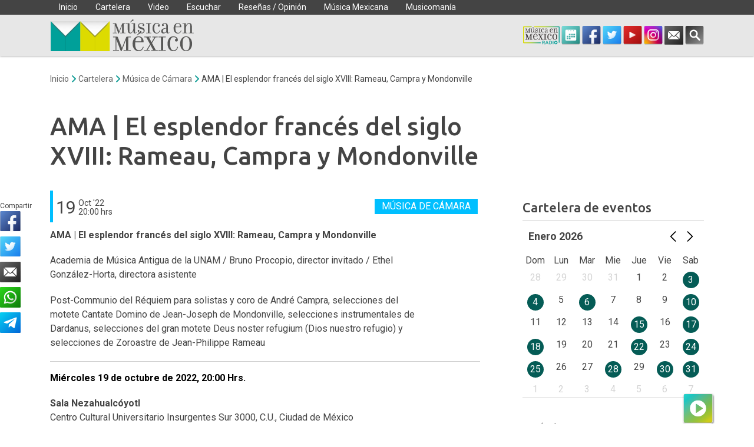

--- FILE ---
content_type: text/html; charset=UTF-8
request_url: https://musicaenmexico.com.mx/cartelera/ama-el-esplendor-frances-del-siglo-xviii-rameau-campra-y-mondonville/
body_size: 40248
content:
<!doctype html>
<html lang="es-MX" >
<head>
	<meta charset="UTF-8">
	
	<link rel="apple-touch-icon" sizes="57x57" href="https://musicaenmexico.com.mx/wp-content/themes/musicaenmexico-theme/img/icons/apple-icon-57x57.png">
	<link rel="apple-touch-icon" sizes="60x60" href="https://musicaenmexico.com.mx/wp-content/themes/musicaenmexico-theme/img/icons/apple-icon-60x60.png">
	<link rel="apple-touch-icon" sizes="72x72" href="https://musicaenmexico.com.mx/wp-content/themes/musicaenmexico-theme/img/icons/apple-icon-72x72.png">
	<link rel="apple-touch-icon" sizes="76x76" href="https://musicaenmexico.com.mx/wp-content/themes/musicaenmexico-theme/img/icons/apple-icon-76x76.png">
	<link rel="apple-touch-icon" sizes="114x114" href="https://musicaenmexico.com.mx/wp-content/themes/musicaenmexico-theme/img/icons/apple-icon-114x114.png">
	<link rel="apple-touch-icon" sizes="120x120" href="https://musicaenmexico.com.mx/wp-content/themes/musicaenmexico-theme/img/icons/apple-icon-120x120.png">
	<link rel="apple-touch-icon" sizes="144x144" href="https://musicaenmexico.com.mx/wp-content/themes/musicaenmexico-theme/img/icons/apple-icon-144x144.png">
	<link rel="apple-touch-icon" sizes="152x152" href="https://musicaenmexico.com.mx/wp-content/themes/musicaenmexico-theme/img/icons/apple-icon-152x152.png">
	<link rel="apple-touch-icon" sizes="180x180" href="https://musicaenmexico.com.mx/wp-content/themes/musicaenmexico-theme/img/icons/apple-icon-180x180.png">
	<link rel="icon" type="image/png" sizes="192x192"  href="https://musicaenmexico.com.mx/wp-content/themes/musicaenmexico-theme/img/icons/android-icon-192x192.png">
	<link rel="icon" type="image/png" sizes="32x32" href="https://musicaenmexico.com.mx/wp-content/themes/musicaenmexico-theme/img/icons/favicon-32x32.png">
	<link rel="icon" type="image/png" sizes="96x96" href="https://musicaenmexico.com.mx/wp-content/themes/musicaenmexico-theme/img/icons/favicon-96x96.png">
	<link rel="icon" type="image/png" sizes="16x16" href="https://musicaenmexico.com.mx/wp-content/themes/musicaenmexico-theme/img/icons/favicon-16x16.png">
	<link rel="manifest" href="https://musicaenmexico.com.mx/wp-content/themes/musicaenmexico-theme/img/icons/manifest.json">
	<meta name="msapplication-TileColor" content="#e7e7e7">
	<meta name="msapplication-TileImage" content="https://musicaenmexico.com.mx/wp-content/themes/musicaenmexico-theme/img/icons/ms-icon-144x144.png">
	<meta name="theme-color" content="#e7e7e7">
	
	<link href="//www.google-analytics.com" rel="dns-prefetch">
	<link rel="dns-prefetch" href="//fonts.googleapis.com" />
	<link rel="dns-prefetch" href="//fonts.gstatic.com" />
	<link rel="dns-prefetch" href="//google-analytics.com" />
	<link rel="dns-prefetch" href="//www.google-analytics.com" />
	<link rel="dns-prefetch" href="//youtube.com" />
	<link rel="dns-prefetch" href="//connect.facebook.net" />
	<link rel="dns-prefetch" href="//stats.wp.com" />
	
	<meta http-equiv="X-UA-Compatible" content="IE=edge,chrome=1">
	<meta name="viewport" content="width=device-width, initial-scale=1.0">
	<!--<meta name="apple-itunes-app" content="app-id=1155098434" >
	<meta name="google-play-app" content="app-id=mx.blimp.musicaenmexico">-->
		
	<meta name='robots' content='index, follow, max-image-preview:large, max-snippet:-1, max-video-preview:-1' />
			<script>
				// Allow detecting when fb api is loaded.
				function Deferred() {
					var self = this;
					this.promise = new Promise( function( resolve, reject ) {
						self.reject  = reject;
						self.resolve = resolve;
					});
				}
				window.fbLoaded = new Deferred();

				window.fbAsyncInit = function() {
					FB.init({
						appId            : '1474026706197212',
						autoLogAppEvents : true,
						xfbml            : true,
						version          : 'v3.0'
					});

					window.fbLoaded.resolve();
				};

				(function(d, s, id){
					var js, fjs = d.getElementsByTagName(s)[0];
					if (d.getElementById(id)) {return;}
					js = d.createElement(s); js.id = id;
					js.src = "https://connect.facebook.net/en_US/sdk.js";
					fjs.parentNode.insertBefore(js, fjs);
				}(document, 'script', 'facebook-jssdk'));
			</script>
			
	<!-- This site is optimized with the Yoast SEO plugin v26.5 - https://yoast.com/wordpress/plugins/seo/ -->
	<title>AMA | El esplendor francés del siglo XVIII: Rameau, Campra y Mondonville - Cartelera - Música en México</title>
	<link rel="canonical" href="https://musicaenmexico.com.mx/cartelera/ama-el-esplendor-frances-del-siglo-xviii-rameau-campra-y-mondonville/" />
	<meta property="og:locale" content="es_MX" />
	<meta property="og:type" content="article" />
	<meta property="og:title" content="AMA | El esplendor francés del siglo XVIII: Rameau, Campra y Mondonville - Cartelera - Música en México" />
	<meta property="og:description" content="AMA | El esplendor francés del siglo XVIII: Rameau, Campra y Mondonville Academia de Música Antigua de la UNAM / Bruno Procopio, director invitado / [&hellip;]" />
	<meta property="og:url" content="https://musicaenmexico.com.mx/cartelera/ama-el-esplendor-frances-del-siglo-xviii-rameau-campra-y-mondonville/" />
	<meta property="og:site_name" content="Música en México" />
	<meta property="article:publisher" content="https://www.facebook.com/MusicaenMex" />
	<meta property="og:image" content="https://musicaenmexico.com.mx/wp-content/uploads/2014/10/fb_default.jpg" />
	<meta property="og:image:width" content="600" />
	<meta property="og:image:height" content="387" />
	<meta property="og:image:type" content="image/jpeg" />
	<meta name="twitter:label1" content="Tiempo de lectura" />
	<meta name="twitter:data1" content="1 minuto" />
	<script type="application/ld+json" class="yoast-schema-graph">{"@context":"https://schema.org","@graph":[{"@type":"Article","@id":"https://musicaenmexico.com.mx/cartelera/ama-el-esplendor-frances-del-siglo-xviii-rameau-campra-y-mondonville/#article","isPartOf":{"@id":"https://musicaenmexico.com.mx/cartelera/ama-el-esplendor-frances-del-siglo-xviii-rameau-campra-y-mondonville/"},"author":{"name":"Música en México","@id":"https://musicaenmexico.com.mx/#/schema/person/d178f84265852c403b1bf73a95f211ec"},"headline":"AMA | El esplendor francés del siglo XVIII: Rameau, Campra y Mondonville","datePublished":"2022-10-13T05:17:53+00:00","mainEntityOfPage":{"@id":"https://musicaenmexico.com.mx/cartelera/ama-el-esplendor-frances-del-siglo-xviii-rameau-campra-y-mondonville/"},"wordCount":103,"publisher":{"@id":"https://musicaenmexico.com.mx/#organization"},"inLanguage":"es-MX","image":{"@id":"https://musicaenmexico.com.mx/wp-content/uploads/2019/10/fb_icon_1024.png"}},{"@type":"WebPage","@id":"https://musicaenmexico.com.mx/cartelera/ama-el-esplendor-frances-del-siglo-xviii-rameau-campra-y-mondonville/","url":"https://musicaenmexico.com.mx/cartelera/ama-el-esplendor-frances-del-siglo-xviii-rameau-campra-y-mondonville/","name":"AMA | El esplendor francés del siglo XVIII: Rameau, Campra y Mondonville - Cartelera - Música en México","isPartOf":{"@id":"https://musicaenmexico.com.mx/#website"},"datePublished":"2022-10-13T05:17:53+00:00","breadcrumb":{"@id":"https://musicaenmexico.com.mx/cartelera/ama-el-esplendor-frances-del-siglo-xviii-rameau-campra-y-mondonville/#breadcrumb"},"inLanguage":"es-MX","potentialAction":[{"@type":"ReadAction","target":["https://musicaenmexico.com.mx/cartelera/ama-el-esplendor-frances-del-siglo-xviii-rameau-campra-y-mondonville/"]}]},{"@type":"BreadcrumbList","@id":"https://musicaenmexico.com.mx/cartelera/ama-el-esplendor-frances-del-siglo-xviii-rameau-campra-y-mondonville/#breadcrumb","itemListElement":[{"@type":"ListItem","position":1,"name":"Home","item":"https://musicaenmexico.com.mx/"},{"@type":"ListItem","position":2,"name":"Cartelera","item":"https://musicaenmexico.com.mx/cartelera/"},{"@type":"ListItem","position":3,"name":"Música de Cámara","item":"https://musicaenmexico.com.mx/cartelera/musica-de-camara/"},{"@type":"ListItem","position":4,"name":"AMA | El esplendor francés del siglo XVIII: Rameau, Campra y Mondonville"}]},{"@type":"WebSite","@id":"https://musicaenmexico.com.mx/#website","url":"https://musicaenmexico.com.mx/","name":"Música en México","description":"Panorama de la música clásica en México","publisher":{"@id":"https://musicaenmexico.com.mx/#organization"},"alternateName":"Música en México A.C.","potentialAction":[{"@type":"SearchAction","target":{"@type":"EntryPoint","urlTemplate":"https://musicaenmexico.com.mx/?s={search_term_string}"},"query-input":{"@type":"PropertyValueSpecification","valueRequired":true,"valueName":"search_term_string"}}],"inLanguage":"es-MX"},{"@type":"Organization","@id":"https://musicaenmexico.com.mx/#organization","name":"Música en México","url":"https://musicaenmexico.com.mx/","logo":{"@type":"ImageObject","inLanguage":"es-MX","@id":"https://musicaenmexico.com.mx/#/schema/logo/image/","url":"https://musicaenmexico.com.mx/wp-content/uploads/2019/05/mm-logo.png","contentUrl":"https://musicaenmexico.com.mx/wp-content/uploads/2019/05/mm-logo.png","width":576,"height":126,"caption":"Música en México"},"image":{"@id":"https://musicaenmexico.com.mx/#/schema/logo/image/"},"sameAs":["https://www.facebook.com/MusicaenMex","https://x.com/MusicaenMx","https://www.instagram.com/musicaenmexico/","https://www.youtube.com/user/MusicaenMx/"]},{"@type":"Person","@id":"https://musicaenmexico.com.mx/#/schema/person/d178f84265852c403b1bf73a95f211ec","name":"Música en México","image":{"@type":"ImageObject","inLanguage":"es-MX","@id":"https://musicaenmexico.com.mx/#/schema/person/image/","url":"https://secure.gravatar.com/avatar/2199af6ab636ed1792f29527c2e7d1d4bfc464052e678a49445822dabfed1cca?s=96&r=g","contentUrl":"https://secure.gravatar.com/avatar/2199af6ab636ed1792f29527c2e7d1d4bfc464052e678a49445822dabfed1cca?s=96&r=g","caption":"Música en México"},"description":"Redacción. Música en México tiene la misión de promover la música clásica – y la música nueva – en México, y de dar a conocer una selección de las actividades musicales en el resto del mundo.","sameAs":["https://x.com/musicaenmx"],"url":"https://musicaenmexico.com.mx/author/adminmusica/"}]}</script>
	<!-- / Yoast SEO plugin. -->


<link rel='dns-prefetch' href='//stats.wp.com' />
<link rel='dns-prefetch' href='//v0.wordpress.com' />
<link rel="alternate" type="application/rss+xml" title="Música en México &raquo; Feed" href="https://musicaenmexico.com.mx/feed/" />
<link rel="alternate" type="application/rss+xml" title="Música en México &raquo; RSS de los comentarios" href="https://musicaenmexico.com.mx/comments/feed/" />
<link rel="alternate" title="oEmbed (JSON)" type="application/json+oembed" href="https://musicaenmexico.com.mx/wp-json/oembed/1.0/embed?url=https%3A%2F%2Fmusicaenmexico.com.mx%2Fcartelera%2Fama-el-esplendor-frances-del-siglo-xviii-rameau-campra-y-mondonville%2F" />
<link rel="alternate" title="oEmbed (XML)" type="text/xml+oembed" href="https://musicaenmexico.com.mx/wp-json/oembed/1.0/embed?url=https%3A%2F%2Fmusicaenmexico.com.mx%2Fcartelera%2Fama-el-esplendor-frances-del-siglo-xviii-rameau-campra-y-mondonville%2F&#038;format=xml" />
<style id='wp-img-auto-sizes-contain-inline-css' type='text/css'>
img:is([sizes=auto i],[sizes^="auto," i]){contain-intrinsic-size:3000px 1500px}
/*# sourceURL=wp-img-auto-sizes-contain-inline-css */
</style>
<style id='wp-emoji-styles-inline-css' type='text/css'>

	img.wp-smiley, img.emoji {
		display: inline !important;
		border: none !important;
		box-shadow: none !important;
		height: 1em !important;
		width: 1em !important;
		margin: 0 0.07em !important;
		vertical-align: -0.1em !important;
		background: none !important;
		padding: 0 !important;
	}
/*# sourceURL=wp-emoji-styles-inline-css */
</style>
<style id='wp-block-library-inline-css' type='text/css'>
:root{--wp-block-synced-color:#7a00df;--wp-block-synced-color--rgb:122,0,223;--wp-bound-block-color:var(--wp-block-synced-color);--wp-editor-canvas-background:#ddd;--wp-admin-theme-color:#007cba;--wp-admin-theme-color--rgb:0,124,186;--wp-admin-theme-color-darker-10:#006ba1;--wp-admin-theme-color-darker-10--rgb:0,107,160.5;--wp-admin-theme-color-darker-20:#005a87;--wp-admin-theme-color-darker-20--rgb:0,90,135;--wp-admin-border-width-focus:2px}@media (min-resolution:192dpi){:root{--wp-admin-border-width-focus:1.5px}}.wp-element-button{cursor:pointer}:root .has-very-light-gray-background-color{background-color:#eee}:root .has-very-dark-gray-background-color{background-color:#313131}:root .has-very-light-gray-color{color:#eee}:root .has-very-dark-gray-color{color:#313131}:root .has-vivid-green-cyan-to-vivid-cyan-blue-gradient-background{background:linear-gradient(135deg,#00d084,#0693e3)}:root .has-purple-crush-gradient-background{background:linear-gradient(135deg,#34e2e4,#4721fb 50%,#ab1dfe)}:root .has-hazy-dawn-gradient-background{background:linear-gradient(135deg,#faaca8,#dad0ec)}:root .has-subdued-olive-gradient-background{background:linear-gradient(135deg,#fafae1,#67a671)}:root .has-atomic-cream-gradient-background{background:linear-gradient(135deg,#fdd79a,#004a59)}:root .has-nightshade-gradient-background{background:linear-gradient(135deg,#330968,#31cdcf)}:root .has-midnight-gradient-background{background:linear-gradient(135deg,#020381,#2874fc)}:root{--wp--preset--font-size--normal:16px;--wp--preset--font-size--huge:42px}.has-regular-font-size{font-size:1em}.has-larger-font-size{font-size:2.625em}.has-normal-font-size{font-size:var(--wp--preset--font-size--normal)}.has-huge-font-size{font-size:var(--wp--preset--font-size--huge)}.has-text-align-center{text-align:center}.has-text-align-left{text-align:left}.has-text-align-right{text-align:right}.has-fit-text{white-space:nowrap!important}#end-resizable-editor-section{display:none}.aligncenter{clear:both}.items-justified-left{justify-content:flex-start}.items-justified-center{justify-content:center}.items-justified-right{justify-content:flex-end}.items-justified-space-between{justify-content:space-between}.screen-reader-text{border:0;clip-path:inset(50%);height:1px;margin:-1px;overflow:hidden;padding:0;position:absolute;width:1px;word-wrap:normal!important}.screen-reader-text:focus{background-color:#ddd;clip-path:none;color:#444;display:block;font-size:1em;height:auto;left:5px;line-height:normal;padding:15px 23px 14px;text-decoration:none;top:5px;width:auto;z-index:100000}html :where(.has-border-color){border-style:solid}html :where([style*=border-top-color]){border-top-style:solid}html :where([style*=border-right-color]){border-right-style:solid}html :where([style*=border-bottom-color]){border-bottom-style:solid}html :where([style*=border-left-color]){border-left-style:solid}html :where([style*=border-width]){border-style:solid}html :where([style*=border-top-width]){border-top-style:solid}html :where([style*=border-right-width]){border-right-style:solid}html :where([style*=border-bottom-width]){border-bottom-style:solid}html :where([style*=border-left-width]){border-left-style:solid}html :where(img[class*=wp-image-]){height:auto;max-width:100%}:where(figure){margin:0 0 1em}html :where(.is-position-sticky){--wp-admin--admin-bar--position-offset:var(--wp-admin--admin-bar--height,0px)}@media screen and (max-width:600px){html :where(.is-position-sticky){--wp-admin--admin-bar--position-offset:0px}}

/*# sourceURL=wp-block-library-inline-css */
</style><style id='global-styles-inline-css' type='text/css'>
:root{--wp--preset--aspect-ratio--square: 1;--wp--preset--aspect-ratio--4-3: 4/3;--wp--preset--aspect-ratio--3-4: 3/4;--wp--preset--aspect-ratio--3-2: 3/2;--wp--preset--aspect-ratio--2-3: 2/3;--wp--preset--aspect-ratio--16-9: 16/9;--wp--preset--aspect-ratio--9-16: 9/16;--wp--preset--color--black: #000000;--wp--preset--color--cyan-bluish-gray: #abb8c3;--wp--preset--color--white: #ffffff;--wp--preset--color--pale-pink: #f78da7;--wp--preset--color--vivid-red: #cf2e2e;--wp--preset--color--luminous-vivid-orange: #ff6900;--wp--preset--color--luminous-vivid-amber: #fcb900;--wp--preset--color--light-green-cyan: #7bdcb5;--wp--preset--color--vivid-green-cyan: #00d084;--wp--preset--color--pale-cyan-blue: #8ed1fc;--wp--preset--color--vivid-cyan-blue: #0693e3;--wp--preset--color--vivid-purple: #9b51e0;--wp--preset--gradient--vivid-cyan-blue-to-vivid-purple: linear-gradient(135deg,rgb(6,147,227) 0%,rgb(155,81,224) 100%);--wp--preset--gradient--light-green-cyan-to-vivid-green-cyan: linear-gradient(135deg,rgb(122,220,180) 0%,rgb(0,208,130) 100%);--wp--preset--gradient--luminous-vivid-amber-to-luminous-vivid-orange: linear-gradient(135deg,rgb(252,185,0) 0%,rgb(255,105,0) 100%);--wp--preset--gradient--luminous-vivid-orange-to-vivid-red: linear-gradient(135deg,rgb(255,105,0) 0%,rgb(207,46,46) 100%);--wp--preset--gradient--very-light-gray-to-cyan-bluish-gray: linear-gradient(135deg,rgb(238,238,238) 0%,rgb(169,184,195) 100%);--wp--preset--gradient--cool-to-warm-spectrum: linear-gradient(135deg,rgb(74,234,220) 0%,rgb(151,120,209) 20%,rgb(207,42,186) 40%,rgb(238,44,130) 60%,rgb(251,105,98) 80%,rgb(254,248,76) 100%);--wp--preset--gradient--blush-light-purple: linear-gradient(135deg,rgb(255,206,236) 0%,rgb(152,150,240) 100%);--wp--preset--gradient--blush-bordeaux: linear-gradient(135deg,rgb(254,205,165) 0%,rgb(254,45,45) 50%,rgb(107,0,62) 100%);--wp--preset--gradient--luminous-dusk: linear-gradient(135deg,rgb(255,203,112) 0%,rgb(199,81,192) 50%,rgb(65,88,208) 100%);--wp--preset--gradient--pale-ocean: linear-gradient(135deg,rgb(255,245,203) 0%,rgb(182,227,212) 50%,rgb(51,167,181) 100%);--wp--preset--gradient--electric-grass: linear-gradient(135deg,rgb(202,248,128) 0%,rgb(113,206,126) 100%);--wp--preset--gradient--midnight: linear-gradient(135deg,rgb(2,3,129) 0%,rgb(40,116,252) 100%);--wp--preset--font-size--small: 13px;--wp--preset--font-size--medium: 20px;--wp--preset--font-size--large: 36px;--wp--preset--font-size--x-large: 42px;--wp--preset--spacing--20: 0.44rem;--wp--preset--spacing--30: 0.67rem;--wp--preset--spacing--40: 1rem;--wp--preset--spacing--50: 1.5rem;--wp--preset--spacing--60: 2.25rem;--wp--preset--spacing--70: 3.38rem;--wp--preset--spacing--80: 5.06rem;--wp--preset--shadow--natural: 6px 6px 9px rgba(0, 0, 0, 0.2);--wp--preset--shadow--deep: 12px 12px 50px rgba(0, 0, 0, 0.4);--wp--preset--shadow--sharp: 6px 6px 0px rgba(0, 0, 0, 0.2);--wp--preset--shadow--outlined: 6px 6px 0px -3px rgb(255, 255, 255), 6px 6px rgb(0, 0, 0);--wp--preset--shadow--crisp: 6px 6px 0px rgb(0, 0, 0);}:where(.is-layout-flex){gap: 0.5em;}:where(.is-layout-grid){gap: 0.5em;}body .is-layout-flex{display: flex;}.is-layout-flex{flex-wrap: wrap;align-items: center;}.is-layout-flex > :is(*, div){margin: 0;}body .is-layout-grid{display: grid;}.is-layout-grid > :is(*, div){margin: 0;}:where(.wp-block-columns.is-layout-flex){gap: 2em;}:where(.wp-block-columns.is-layout-grid){gap: 2em;}:where(.wp-block-post-template.is-layout-flex){gap: 1.25em;}:where(.wp-block-post-template.is-layout-grid){gap: 1.25em;}.has-black-color{color: var(--wp--preset--color--black) !important;}.has-cyan-bluish-gray-color{color: var(--wp--preset--color--cyan-bluish-gray) !important;}.has-white-color{color: var(--wp--preset--color--white) !important;}.has-pale-pink-color{color: var(--wp--preset--color--pale-pink) !important;}.has-vivid-red-color{color: var(--wp--preset--color--vivid-red) !important;}.has-luminous-vivid-orange-color{color: var(--wp--preset--color--luminous-vivid-orange) !important;}.has-luminous-vivid-amber-color{color: var(--wp--preset--color--luminous-vivid-amber) !important;}.has-light-green-cyan-color{color: var(--wp--preset--color--light-green-cyan) !important;}.has-vivid-green-cyan-color{color: var(--wp--preset--color--vivid-green-cyan) !important;}.has-pale-cyan-blue-color{color: var(--wp--preset--color--pale-cyan-blue) !important;}.has-vivid-cyan-blue-color{color: var(--wp--preset--color--vivid-cyan-blue) !important;}.has-vivid-purple-color{color: var(--wp--preset--color--vivid-purple) !important;}.has-black-background-color{background-color: var(--wp--preset--color--black) !important;}.has-cyan-bluish-gray-background-color{background-color: var(--wp--preset--color--cyan-bluish-gray) !important;}.has-white-background-color{background-color: var(--wp--preset--color--white) !important;}.has-pale-pink-background-color{background-color: var(--wp--preset--color--pale-pink) !important;}.has-vivid-red-background-color{background-color: var(--wp--preset--color--vivid-red) !important;}.has-luminous-vivid-orange-background-color{background-color: var(--wp--preset--color--luminous-vivid-orange) !important;}.has-luminous-vivid-amber-background-color{background-color: var(--wp--preset--color--luminous-vivid-amber) !important;}.has-light-green-cyan-background-color{background-color: var(--wp--preset--color--light-green-cyan) !important;}.has-vivid-green-cyan-background-color{background-color: var(--wp--preset--color--vivid-green-cyan) !important;}.has-pale-cyan-blue-background-color{background-color: var(--wp--preset--color--pale-cyan-blue) !important;}.has-vivid-cyan-blue-background-color{background-color: var(--wp--preset--color--vivid-cyan-blue) !important;}.has-vivid-purple-background-color{background-color: var(--wp--preset--color--vivid-purple) !important;}.has-black-border-color{border-color: var(--wp--preset--color--black) !important;}.has-cyan-bluish-gray-border-color{border-color: var(--wp--preset--color--cyan-bluish-gray) !important;}.has-white-border-color{border-color: var(--wp--preset--color--white) !important;}.has-pale-pink-border-color{border-color: var(--wp--preset--color--pale-pink) !important;}.has-vivid-red-border-color{border-color: var(--wp--preset--color--vivid-red) !important;}.has-luminous-vivid-orange-border-color{border-color: var(--wp--preset--color--luminous-vivid-orange) !important;}.has-luminous-vivid-amber-border-color{border-color: var(--wp--preset--color--luminous-vivid-amber) !important;}.has-light-green-cyan-border-color{border-color: var(--wp--preset--color--light-green-cyan) !important;}.has-vivid-green-cyan-border-color{border-color: var(--wp--preset--color--vivid-green-cyan) !important;}.has-pale-cyan-blue-border-color{border-color: var(--wp--preset--color--pale-cyan-blue) !important;}.has-vivid-cyan-blue-border-color{border-color: var(--wp--preset--color--vivid-cyan-blue) !important;}.has-vivid-purple-border-color{border-color: var(--wp--preset--color--vivid-purple) !important;}.has-vivid-cyan-blue-to-vivid-purple-gradient-background{background: var(--wp--preset--gradient--vivid-cyan-blue-to-vivid-purple) !important;}.has-light-green-cyan-to-vivid-green-cyan-gradient-background{background: var(--wp--preset--gradient--light-green-cyan-to-vivid-green-cyan) !important;}.has-luminous-vivid-amber-to-luminous-vivid-orange-gradient-background{background: var(--wp--preset--gradient--luminous-vivid-amber-to-luminous-vivid-orange) !important;}.has-luminous-vivid-orange-to-vivid-red-gradient-background{background: var(--wp--preset--gradient--luminous-vivid-orange-to-vivid-red) !important;}.has-very-light-gray-to-cyan-bluish-gray-gradient-background{background: var(--wp--preset--gradient--very-light-gray-to-cyan-bluish-gray) !important;}.has-cool-to-warm-spectrum-gradient-background{background: var(--wp--preset--gradient--cool-to-warm-spectrum) !important;}.has-blush-light-purple-gradient-background{background: var(--wp--preset--gradient--blush-light-purple) !important;}.has-blush-bordeaux-gradient-background{background: var(--wp--preset--gradient--blush-bordeaux) !important;}.has-luminous-dusk-gradient-background{background: var(--wp--preset--gradient--luminous-dusk) !important;}.has-pale-ocean-gradient-background{background: var(--wp--preset--gradient--pale-ocean) !important;}.has-electric-grass-gradient-background{background: var(--wp--preset--gradient--electric-grass) !important;}.has-midnight-gradient-background{background: var(--wp--preset--gradient--midnight) !important;}.has-small-font-size{font-size: var(--wp--preset--font-size--small) !important;}.has-medium-font-size{font-size: var(--wp--preset--font-size--medium) !important;}.has-large-font-size{font-size: var(--wp--preset--font-size--large) !important;}.has-x-large-font-size{font-size: var(--wp--preset--font-size--x-large) !important;}
/*# sourceURL=global-styles-inline-css */
</style>

<style id='classic-theme-styles-inline-css' type='text/css'>
/*! This file is auto-generated */
.wp-block-button__link{color:#fff;background-color:#32373c;border-radius:9999px;box-shadow:none;text-decoration:none;padding:calc(.667em + 2px) calc(1.333em + 2px);font-size:1.125em}.wp-block-file__button{background:#32373c;color:#fff;text-decoration:none}
/*# sourceURL=/wp-includes/css/classic-themes.min.css */
</style>
<link rel='stylesheet' id='boostrap-grid-css' href='https://musicaenmexico.com.mx/wp-content/themes/musicaenmexico-theme/css/bootstrap-grid.css?ver=6.9' type='text/css' media='all' />
<link rel='stylesheet' id='mm-styles-css' href='https://musicaenmexico.com.mx/wp-content/themes/musicaenmexico-theme/css/main.css?ver=4.0.31768912761' type='text/css' media='all' />
<link rel="https://api.w.org/" href="https://musicaenmexico.com.mx/wp-json/" /><link rel="alternate" title="JSON" type="application/json" href="https://musicaenmexico.com.mx/wp-json/wp/v2/events/66969" /><link rel="EditURI" type="application/rsd+xml" title="RSD" href="https://musicaenmexico.com.mx/xmlrpc.php?rsd" />
	<style>img#wpstats{display:none}</style>
		      <meta name="onesignal" content="wordpress-plugin"/>
            <script>

      window.OneSignalDeferred = window.OneSignalDeferred || [];

      OneSignalDeferred.push(function(OneSignal) {
        var oneSignal_options = {};
        window._oneSignalInitOptions = oneSignal_options;

        oneSignal_options['serviceWorkerParam'] = { scope: '/wp-content/plugins/onesignal-free-web-push-notifications/sdk_files/push/onesignal/' };
oneSignal_options['serviceWorkerPath'] = 'OneSignalSDKWorker.js';

        OneSignal.Notifications.setDefaultUrl("https://musicaenmexico.com.mx");

        oneSignal_options['wordpress'] = true;
oneSignal_options['appId'] = '1c143123-aa62-49e1-a8db-0759841739c6';
oneSignal_options['allowLocalhostAsSecureOrigin'] = true;
oneSignal_options['welcomeNotification'] = { };
oneSignal_options['welcomeNotification']['disable'] = true;
oneSignal_options['path'] = "https://musicaenmexico.com.mx/wp-content/plugins/onesignal-free-web-push-notifications/sdk_files/";
oneSignal_options['promptOptions'] = { };
oneSignal_options['promptOptions']['actionMessage'] = "Recibe lo mejor de la música clásica en México, suscríbete.";
oneSignal_options['promptOptions']['acceptButtonText'] = "Suscribir";
oneSignal_options['promptOptions']['cancelButtonText'] = "Cancelar";
              OneSignal.init(window._oneSignalInitOptions);
              OneSignal.Slidedown.promptPush()      });

      function documentInitOneSignal() {
        var oneSignal_elements = document.getElementsByClassName("OneSignal-prompt");

        var oneSignalLinkClickHandler = function(event) { OneSignal.Notifications.requestPermission(); event.preventDefault(); };        for(var i = 0; i < oneSignal_elements.length; i++)
          oneSignal_elements[i].addEventListener('click', oneSignalLinkClickHandler, false);
      }

      if (document.readyState === 'complete') {
           documentInitOneSignal();
      }
      else {
           window.addEventListener("load", function(event){
               documentInitOneSignal();
          });
      }
    </script>
<link rel="amphtml" href="https://musicaenmexico.com.mx/cartelera/ama-el-esplendor-frances-del-siglo-xviii-rameau-campra-y-mondonville/amp/">	<link rel="preconnect" href="https://fonts.gstatic.com">
	<link href="https://fonts.googleapis.com/css2?family=Roboto:ital,wght@0,400;0,700;1,400;1,700&family=Ubuntu:ital,wght@0,500;1,500&display=swap" rel="stylesheet">
	<script>
		var _ga_tracking = 0;
		var _max_ga = 10;
		var TuneInStatus = 'charging';
	</script>
	
	    <!-- Google tag (gtag.js) -->
	<script async src="https://www.googletagmanager.com/gtag/js?id=G-WZXGNCZ9Z0"></script>
	<script>
		window.dataLayer = window.dataLayer || [];
		function gtag(){dataLayer.push(arguments);}
		gtag('js', new Date());
		gtag('config', 'G-WZXGNCZ9Z0');
	</script>
    	<!-- Facebook Pixel Code -->
		<script>
		window.fbAsyncInit = function() {
			FB.init({
				appId      : '1474026706197212',
				xfbml      : true,
				version    : 'v19.0'
			});
			FB.AppEvents.logPageView();
		};

		(function(d, s, id){
			var js, fjs = d.getElementsByTagName(s)[0];
			if (d.getElementById(id)) {return;}
			js = d.createElement(s); js.id = id;
			js.src = "https://connect.facebook.net/en_US/sdk.js";
			fjs.parentNode.insertBefore(js, fjs);
		}(document, 'script', 'facebook-jssdk'));
	</script>

	<!-- End Facebook Pixel Code -->

<link rel='stylesheet' id='slick-css' href='https://musicaenmexico.com.mx/wp-content/themes/musicaenmexico-theme/css/slick/slick.css?ver=6.9' type='text/css' media='all' />
</head>
<body class="wp-singular events-template-default single single-events postid-66969 single-format-standard wp-theme-musicaenmexico-theme" >
<div id="page-loading"><div class="logo"></div></div>
<div id="fb-root"></div>
<!-- wrapper -->
<div class="wrapper" id="page" itemscope="itemscope" itemtype="http://schema.org/WebPage">
	<!-- header -->
	<header class="header clear" role="banner">
		
		<div  class="wrap">
			<div class="main-menu ">
				<div class="container">
					
					<nav class="nav" role="navigation" >
						<div class="menu-container"><ul class="menu clear"><li id="menu-item-14791" class="menu-item menu-item-type-post_type menu-item-object-page menu-item-home menu-item-has-children menu-item-14791"><a href="https://musicaenmexico.com.mx/">Inicio</a>
<ul class="sub-menu">
	<li id="menu-item-26918" class="menu-item menu-item-type-post_type menu-item-object-page menu-item-26918"><a href="https://musicaenmexico.com.mx/contacto/">Contacto</a></li>
	<li id="menu-item-26919" class="menu-item menu-item-type-post_type menu-item-object-page menu-item-26919"><a href="https://musicaenmexico.com.mx/quienes-somos/">Quienes Somos</a></li>
	<li id="menu-item-27235" class="menu-item menu-item-type-post_type menu-item-object-page menu-item-27235"><a href="https://musicaenmexico.com.mx/descarga-la-app-musica-clasica-mexico/">App</a></li>
	<li id="menu-item-13511" class="menu-item menu-item-type-taxonomy menu-item-object-category menu-item-13511"><a href="https://musicaenmexico.com.mx/noticias/">Noticias</a></li>
	<li id="menu-item-27300" class="menu-item menu-item-type-post_type menu-item-object-page menu-item-27300"><a href="https://musicaenmexico.com.mx/suscribete/">Suscríbete y recibe un eBook</a></li>
</ul>
</li>
<li id="menu-item-12549" class="menu-item menu-item-type-custom menu-item-object-custom menu-item-has-children menu-item-12549"><a href="https://musicaenmexico.com.mx/cartelera/">Cartelera</a>
<ul class="sub-menu">
	<li id="menu-item-31103" class="menu-item menu-item-type-custom menu-item-object-custom menu-item-31103"><a href="https://musicaenmexico.com.mx/salas/">Salas de Concierto</a></li>
	<li id="menu-item-49728" class="menu-item menu-item-type-custom menu-item-object-custom menu-item-49728"><a href="https://musicaenmexico.com.mx/cartelera/bellas-artes/">Bellas Artes</a></li>
	<li id="menu-item-27189" class="menu-item menu-item-type-taxonomy menu-item-object-salas current-events-ancestor current-menu-parent current-events-parent menu-item-27189"><a href="https://musicaenmexico.com.mx/cartelera/sala-nezahualcoyotl-unam/">Sala Nezahualcóyotl</a></li>
	<li id="menu-item-27191" class="menu-item menu-item-type-taxonomy menu-item-object-salas menu-item-27191"><a href="https://musicaenmexico.com.mx/cartelera/cenart/">CENART</a></li>
	<li id="menu-item-27190" class="menu-item menu-item-type-taxonomy menu-item-object-salas menu-item-27190"><a href="https://musicaenmexico.com.mx/cartelera/auditorio-nacional/">Auditorio Nacional</a></li>
</ul>
</li>
<li id="menu-item-46838" class="menu-item menu-item-type-custom menu-item-object-custom menu-item-has-children menu-item-46838"><a href="#">Video</a>
<ul class="sub-menu">
	<li id="menu-item-49560" class="menu-item menu-item-type-taxonomy menu-item-object-category menu-item-49560"><a href="https://musicaenmexico.com.mx/en-vivo-desde-mexico/">En vivo desde México</a></li>
	<li id="menu-item-46841" class="menu-item menu-item-type-taxonomy menu-item-object-category menu-item-46841"><a href="https://musicaenmexico.com.mx/obras-maestras/">Obras maestras</a></li>
	<li id="menu-item-46842" class="menu-item menu-item-type-taxonomy menu-item-object-category menu-item-46842"><a href="https://musicaenmexico.com.mx/opera-en-europa/">Ópera en Europa</a></li>
</ul>
</li>
<li id="menu-item-16982" class="menu-item menu-item-type-custom menu-item-object-custom menu-item-has-children menu-item-16982"><a href="https://musicaenmexico.com.mx/multimedia">Escuchar</a>
<ul class="sub-menu">
	<li id="menu-item-14790" class="menu-item menu-item-type-post_type menu-item-object-page menu-item-14790"><a href="https://musicaenmexico.com.mx/musica-clasica-en-linea/">Radio</a></li>
</ul>
</li>
<li id="menu-item-17961" class="menu-item menu-item-type-custom menu-item-object-custom menu-item-has-children menu-item-17961"><a href="#">Reseñas / Opinión</a>
<ul class="sub-menu">
	<li id="menu-item-17962" class="menu-item menu-item-type-taxonomy menu-item-object-category menu-item-has-children menu-item-17962"><a href="https://musicaenmexico.com.mx/nuestros-criticos/">Nuestros Críticos</a>
	<ul class="sub-menu">
		<li id="menu-item-16984" class="menu-item menu-item-type-taxonomy menu-item-object-cmultimedia menu-item-16984"><a href="https://musicaenmexico.com.mx/multimedia/podcast/">Podcast</a></li>
		<li id="menu-item-19875" class="menu-item menu-item-type-taxonomy menu-item-object-cmusicomania menu-item-19875"><a href="https://musicaenmexico.com.mx/musicomania/discos-diccionario-musical/">Discos</a></li>
		<li id="menu-item-19876" class="menu-item menu-item-type-taxonomy menu-item-object-cmusicomania menu-item-19876"><a href="https://musicaenmexico.com.mx/musicomania/libros-diccionario-musical/">Libros</a></li>
	</ul>
</li>
	<li id="menu-item-17963" class="menu-item menu-item-type-taxonomy menu-item-object-category menu-item-17963"><a href="https://musicaenmexico.com.mx/top-ten/">Top Ten</a></li>
</ul>
</li>
<li id="menu-item-18870" class="menu-item menu-item-type-custom menu-item-object-custom menu-item-has-children menu-item-18870"><a href="/musica-mexicana">Música Mexicana</a>
<ul class="sub-menu">
	<li id="menu-item-32869" class="menu-item menu-item-type-taxonomy menu-item-object-cmusica-mexicana menu-item-32869"><a href="https://musicaenmexico.com.mx/musica-mexicana/directores/">Directores</a></li>
	<li id="menu-item-49559" class="menu-item menu-item-type-taxonomy menu-item-object-cmusica-mexicana menu-item-49559"><a href="https://musicaenmexico.com.mx/musica-mexicana/himnos/">Himnos de México</a></li>
	<li id="menu-item-18872" class="menu-item menu-item-type-taxonomy menu-item-object-cmusica-mexicana menu-item-18872"><a href="https://musicaenmexico.com.mx/musica-mexicana/historia/">Historia, compositores</a></li>
	<li id="menu-item-62082" class="menu-item menu-item-type-taxonomy menu-item-object-cmusica-mexicana menu-item-62082"><a href="https://musicaenmexico.com.mx/musica-mexicana/musica-popular/">Música popular</a></li>
	<li id="menu-item-46477" class="menu-item menu-item-type-taxonomy menu-item-object-cmusica-mexicana menu-item-46477"><a href="https://musicaenmexico.com.mx/musica-mexicana/musica-tradicional/">Música tradicional mexicana</a></li>
	<li id="menu-item-59037" class="menu-item menu-item-type-taxonomy menu-item-object-cmusica-mexicana menu-item-59037"><a href="https://musicaenmexico.com.mx/musica-mexicana/nuestros-clasicos/">Nuestros clásicos</a></li>
	<li id="menu-item-32867" class="menu-item menu-item-type-taxonomy menu-item-object-cmusica-mexicana menu-item-32867"><a href="https://musicaenmexico.com.mx/musica-mexicana/pianistas-mexicanos/">Pianistas</a></li>
	<li id="menu-item-32868" class="menu-item menu-item-type-taxonomy menu-item-object-cmusica-mexicana menu-item-32868"><a href="https://musicaenmexico.com.mx/musica-mexicana/violinistas-mexicanos/">Violinistas</a></li>
	<li id="menu-item-49558" class="menu-item menu-item-type-taxonomy menu-item-object-cmusica-mexicana menu-item-49558"><a href="https://musicaenmexico.com.mx/musica-mexicana/violonchelistas-mexicanos/">Violonchelistas mexicanos</a></li>
</ul>
</li>
<li id="menu-item-19873" class="menu-item menu-item-type-custom menu-item-object-custom menu-item-has-children menu-item-19873"><a href="/musicomania">Musicomanía</a>
<ul class="sub-menu">
	<li id="menu-item-68407" class="menu-item menu-item-type-taxonomy menu-item-object-cmusicomania menu-item-68407"><a href="https://musicaenmexico.com.mx/musicomania/anecdotario/">Anecdotario</a></li>
	<li id="menu-item-54918" class="menu-item menu-item-type-taxonomy menu-item-object-cmusicomania menu-item-54918"><a href="https://musicaenmexico.com.mx/musicomania/charlas-musicales/">Charlas Musicales</a></li>
	<li id="menu-item-52891" class="menu-item menu-item-type-taxonomy menu-item-object-category menu-item-52891"><a href="https://musicaenmexico.com.mx/peliculas/">Cineteca Musical</a></li>
	<li id="menu-item-20816" class="menu-item menu-item-type-taxonomy menu-item-object-cmusicomania menu-item-20816"><a href="https://musicaenmexico.com.mx/musicomania/compositores/">Compositores</a></li>
	<li id="menu-item-19874" class="menu-item menu-item-type-taxonomy menu-item-object-cmusicomania menu-item-19874"><a href="https://musicaenmexico.com.mx/musicomania/diccionario-musical/">Enciclopedia Musical</a></li>
	<li id="menu-item-55195" class="menu-item menu-item-type-taxonomy menu-item-object-cmusicomania menu-item-55195"><a href="https://musicaenmexico.com.mx/musicomania/jazz/">El Rincón del JAZZ</a></li>
	<li id="menu-item-22631" class="menu-item menu-item-type-taxonomy menu-item-object-cmusicomania menu-item-22631"><a href="https://musicaenmexico.com.mx/musicomania/interpretes/">Intérpretes</a></li>
	<li id="menu-item-60027" class="menu-item menu-item-type-taxonomy menu-item-object-cmusicomania menu-item-60027"><a href="https://musicaenmexico.com.mx/musicomania/intermitencias/">Intermitencias</a></li>
	<li id="menu-item-46630" class="menu-item menu-item-type-custom menu-item-object-custom menu-item-46630"><a href="/historia">Historia de la música</a></li>
</ul>
</li>
</ul></div>					</nav>
				</div>
			
			
			</div>
			
			<div class="container-lg main">
				
				<div class="row justify-content-between align-items-center">
					
					<!-- logo -->
					<div class="col-auto align-items-center" style="position: relative" >
						<div class="d-flex wrap-logo ">
							<div class="toggle-menu pr-3">
								<a href="#" title="Ver Menú">
									<img src="[data-uri]" alt="" width="25" height="25">
								
								</a>
							</div>
							<div class="logo-container">
								
								<div class="logo" data-step="1" data-intro="Tenemos algunas novedades para ti.">
									
									<a href="https://musicaenmexico.com.mx"  >
										<img src="https://musicaenmexico.com.mx/wp-content/themes/musicaenmexico-theme/img/logo.svg" width="154" height="34" alt="Logo" loading="lazy" >
									</a>
								
								</div>
							
							</div>
						</div>
					
					
					</div>
					
					<!-- /logo -->
					<!-- nav -->
					
					
					<div class="col-auto block redes" >
						<div class="row no-gutters justify-content-end">
							<a href="#playradio" id="radio-top" title="Play radio" class="social-link show-radio on-mb" rel="nofollow" >
								<img src="[data-uri]" class="desktop" alt="radio"  />
								<img src="[data-uri]" alt="cartelera" class="mobile radio" width="32" height="32">
							</a>
							
							<a href="/cartelera"  title="Síguenos en facebook" class="social-link cartelera on-mb">
							
	                            <span >
									<img src="[data-uri]" alt="cartelera" width="32" height="32">
	                            </span>
							</a>
							
							<a href="https://www.facebook.com/MusicaenMex" target="_blank" title="Síguenos en facebook" class="social-link">
	                            <span >
									<img src="[data-uri]" alt="facebook" width="32" height="32">
	                            </span>
							</a>
								<a href="https://twitter.com/MusicaenMx" target="_blank" title="Síguenos en twitter" class="social-link">
	                            <span >
									<img src="[data-uri]" alt="twitter" width="32" height="32">
	                            </span>
							
							</a>
							<a href="https://www.youtube.com/MusicaenMx" target="_blank" title="youtube" class="social-link">
	                            <span >
									<img src="[data-uri]" alt="youtube" width="32" height="32">
	                            </span>
							</a>
							<a href="https://www.instagram.com/musicaenmexico/" target="_blank" title="instagram" class="social-link">
	                            <span >
									<img src="[data-uri]" alt="instagram" width="32" height="32">
	                            </span>
							</a>
							<a href="http://musicaenmexico.com.mx/contacto/" title="Contacto" class="social-link">
	                            <span >
									<img src="[data-uri]" alt="contacto" width="32" height="32">
	                            </span>
							</a>
							
							<span class="social-link on-mb search-header">
                        	    <img src="[data-uri]" alt="search" width="32" height="32">
                            </span>
						</div>
					
					</div>
				
				</div>
			
			</div>
		</div>
	</header>
	
	
	<div class="hide-search">
		<div class="container">
			<div class="row">
				<div class="col-12 mb-5">
					<!-- search -->
<form class="search" method="get" action="https://musicaenmexico.com.mx" role="search">
	<input class="search-input" type="search" name="s" placeholder="Buscar">
	<button class="search-submit" type="submit" role="button">Buscar</button>
</form>
<!-- /search -->
				</div>
			</div>
		
		</div>
	</div>
	
	
	<div id="middle-content" class="infinite-wrap" >
		
		<div class="wrap infinite-item " id="middle-wrap" data-body-class="wp-singular events-template-default single single-events postid-66969 single-format-standard wp-theme-musicaenmexico-theme" >
			
						<div class="separator" >
				<div class="main-content-wrap" >
					<div class="container-md breads" >
						<ol id="breadcrumbs" class="breadcrumbs" itemprop="breadcrumb" itemscope itemtype="http://schema.org/BreadcrumbList">
    <li itemprop="itemListElement" itemscope itemtype="http://schema.org/ListItem" class="list-item" >
		    <a   itemscope itemtype="https://schema.org/WebPage"
            itemprop="item"
            itemid="https://musicaenmexico.com.mx"
		    class="bread-link " href="https://musicaenmexico.com.mx" title="Música en México" rel="follow"  >
			    <span itemprop="name" >Inicio</span>
			    <meta itemprop="url" content="https://musicaenmexico.com.mx">
				
            </a>
            <meta itemprop="position" content="1" >
            
     </li> 
    <li itemprop="itemListElement" itemscope itemtype="http://schema.org/ListItem" class="item-cat item-custom-post-type-events" >
		    <a   itemscope itemtype="https://schema.org/WebPage"
            itemprop="item"
            itemid="https://musicaenmexico.com.mx/cartelera/"
		    class="bread-link " href="https://musicaenmexico.com.mx/cartelera/" title="Cartelera" rel="follow"  >
			    <span itemprop="name" >Cartelera</span>
			    <meta itemprop="url" content="https://musicaenmexico.com.mx/cartelera/">
				
            </a>
            <meta itemprop="position" content="2" >
            
     </li> 
    <li itemprop="itemListElement" itemscope itemtype="http://schema.org/ListItem" class="item-tax" >
		    <a   itemscope itemtype="https://schema.org/WebPage"
            itemprop="item"
            itemid="https://musicaenmexico.com.mx/cartelera/musica-de-camara/"
		    class="bread-link " href="https://musicaenmexico.com.mx/cartelera/musica-de-camara/" title="Música de Cámara" rel="follow"  >
			    <span itemprop="name" >Música de Cámara</span>
			    <meta itemprop="url" content="https://musicaenmexico.com.mx/cartelera/musica-de-camara/">
				
            </a>
            <meta itemprop="position" content="3" >
            
     </li> 
    <li itemprop="itemListElement" itemscope itemtype="http://schema.org/ListItem" class="item-current">
      <span itemscope itemtype="https://schema.org/WebPage" itemid="https://musicaenmexico.com.mx/cartelera/ama-el-esplendor-frances-del-siglo-xviii-rameau-campra-y-mondonville/"
            itemprop="item">
		    <span itemprop="name" >AMA | El esplendor francés del siglo XVIII: Rameau, Campra y Mondonville</span>
		    <meta itemprop="url" content="https://musicaenmexico.com.mx/cartelera/ama-el-esplendor-frances-del-siglo-xviii-rameau-campra-y-mondonville/" />
        </span>
		<meta itemprop="position" content="4" >
    </li></ol>					</div>
	<main role="main">
	<!-- section -->
	<section>

			
        <!-- article -->
<div class="container">
    <div class="row">

            </div>

</div>
<div class="wrap-article" >



    <article id="post-66969" class="main post-66969 events type-events status-publish format-standard organizer-musica-de-camara venue-cdmx salas-sala-nezahualcoyotl-unam musica-de-camara" data-uri="https://musicaenmexico.com.mx/cartelera/ama-el-esplendor-frances-del-siglo-xviii-rameau-campra-y-mondonville/"
             itemscope="" itemtype="http://schema.org/MusicEvent">
        <!-- post thumbnail -->


        <header class="entry-header">

            <div class="container">
                <div class="row align-items-end pb-3">
                    <div class="col-12 col-md-8 col-lg-8">

                        <div class="title-wrap se">

                            



                            <h1 class="entry-title" itemprop="name">
                                AMA | El esplendor francés del siglo XVIII: Rameau, Campra y Mondonville                            </h1>


                        </div>


                        
                            <meta itemprop="performer" content="">
                                                <meta itemprop="eventAttendanceMode" content="offline" ?>

                                            </div>
                    
                </div>


            </div>
            
            <!-- /post thumbnail -->


        </header>


        <div class="container">

            <div class="row main" id="content">
                <div class="col-12 col-lg-8">
                    <div class="post-content" id="post-content">
	                        <div class="sharer" id="sharer" >
        <div class="wrap">
            <div class="button" >
                <img alt="" src="[data-uri]" />
            </div>
            <div class="links" id="links" >

                <a href="https://www.facebook.com/dialog/share?app_id=1474026706197212&href=https%3A%2F%2Fmusicaenmexico.com.mx%2Fcartelera%2Fama-el-esplendor-frances-del-siglo-xviii-rameau-campra-y-mondonville%2F&quote=AMA+%7C+El+esplendor+franc%C3%A9s+del+siglo+XVIII%3A+Rameau%2C+Campra+y+Mondonville+-+AMA+%7C+El+esplendor+franc%C3%A9s+del+siglo+XVIII%3A+Rameau%2C+Campra+y+Mondonville+Academia+de+M%C3%BAsica+Antigua+de+la+UNAM+%2F+Bruno+Procopio%2C+director+invitado+%2F+..."  class="fb" target="_blank"
                   title="compartir en facebook">
					<span >
                                                    <img alt="" width="50" height="50" src="[data-uri]" />
                                            </span>
                </a>

                <a href="https://twitter.com/intent/tweet?text=AMA+%7C+El+esplendor+franc%C3%A9s+del+siglo+XVIII%3A+Rameau%2C+Campra+y+Mondonville&url=https%3A%2F%2Fmusicaenmexico.com.mx%2Fcartelera%2Fama-el-esplendor-frances-del-siglo-xviii-rameau-campra-y-mondonville%2F" class="tw" target="_blank">

					<span >
                                                    <img alt="" width="50" height="50" src="[data-uri]" />
                                                </span>

                </a>


                <a href="mailto:?subject=AMA+%7C+El+esplendor+franc%C3%A9s+del+siglo+XVIII%3A+Rameau%2C+Campra+y+Mondonville&amp;body=AMA+%7C+El+esplendor+franc%C3%A9s+del+siglo+XVIII%3A+Rameau%2C+Campra+y+Mondonville++https%3A%2F%2Fmusicaenmexico.com.mx%2Fcartelera%2Fama-el-esplendor-frances-del-siglo-xviii-rameau-campra-y-mondonville%2F" class="ma" target="_blank">
					<span >
                                                    <img alt="" width="50" height="50" src="[data-uri]" />
                                            </span>
                </a>

                
                <a href="https://wa.me/?text=AMA | El esplendor francés del siglo XVIII: Rameau, Campra y Mondonville https://musicaenmexico.com.mx/cartelera/ama-el-esplendor-frances-del-siglo-xviii-rameau-campra-y-mondonville/" data-action="share/whatsapp/share" class="wa" target="_blank">
					<span >
                                            <img alt="" width="50" height="50" src="[data-uri]" />
                                        </span></a>

                <a href="https://telegram.me/share/url?url=https://musicaenmexico.com.mx/cartelera/ama-el-esplendor-frances-del-siglo-xviii-rameau-campra-y-mondonville/&text=AMA | El esplendor francés del siglo XVIII: Rameau, Campra y Mondonville" class="tel" target="_blank">
					<span >
                                            <img alt="" width="50" height="50" src="[data-uri]" />
                                        </span></a>

            </div>

        </div>

    </div>
                                    <div class="event-meta">

                                    <div class="row justify-content-between align-items-end">
                                        <div class="col-auto">

                                            
        <div class="event-data event-dates">
                <span class="date fc_start"
                       itemprop="startDate" content="2022-10-19T20:00"  >

                    <span class="day">
                        19                    </span>
                    <span class="month-year">
                        <span class="month">
                            Oct '22                        </span>
                        <span class="hour">
                            20:00 hrs                        </span>
                    </span>

                </span>
            <meta  itemprop="endDate" content="2022-10-19"  />
                    </div>

                                                </div>

                                        <div class="col-auto">
                                            <div class="category">
        <a href="https://musicaenmexico.com.mx/cartelera/musica-de-camara/" rel="tag">Música de Cámara</a></div>

                                        </div>
                                    </div>

                                </div>


                        <div class="entry-content" itemprop="description">

                            
                            <div class="mb-4">
<div class="text mt-8">
<div class="text mt-8">
<div class="text mt-8">
<p><strong>AMA | El esplendor francés del siglo XVIII: Rameau, Campra y Mondonville</strong></p>
<p>Academia de Música Antigua de la UNAM / Bruno Procopio, director invitado / Ethel<br />
González-Horta, directora asistente</p>
<p>Post-Communio del Réquiem para solistas y coro de André Campra, selecciones del<br />
motete Cantate Domino de Jean-Joseph de Mondonville, selecciones instrumentales de<br />
Dardanus, selecciones del gran motete Deus noster refugium (Dios nuestro refugio) y<br />
selecciones de Zoroastre de Jean-Philippe Rameau</p>
</div>
</div>
</div>
<hr />
<p><span style="color: #000000;"><strong>Miércoles 19 de octubre de 2022, 20:00 Hrs.<br />
</strong></span></p>
<p><strong>Sala Nezahualcóyotl</strong><br />
Centro Cultural Universitario Insurgentes Sur 3000, C.U., Ciudad de México</p>
<p><strong>Costo:</strong> $50</p>
</div>

                            <div class="event-data-wrap row " style="background: #f7f7f7">
                                <div class="col-12">
                                    <div class="event-data clear" >

                                        <div class="offers" itemprop="offers" itemscope itemtype="http://schema.org/Offer" class="with-border">
                                            <h3>Costo de boletos</h3>

                                            
                                                <p><strong class="event">Evento Gratuito</strong></p>
                                                <meta itemprop="price" content="0.00">
                                                <meta itemprop="priceCurrency" content="MXN">

                                            

                                        </div>


                                        <div itemprop="location" class="with-border" itemscope="" itemtype="http://schema.org/MusicVenue">
                                            <h3 itemprop="name" class="sala-name" ><a href="https://musicaenmexico.com.mx/cartelera/sala-nezahualcoyotl-unam/" title="ver cartelera completa de: Sala Nezahualcóyotl - CCU - UNAM" class="text">Sala Nezahualcóyotl - CCU - UNAM</a></h3>
                                            <div itemprop="address"><p><strong>La Sala Nezahualcóyotl</strong> se encuentra en Centro Cultural Universitario, UNAM, Insurgentes Sur #3000. Ciudad de México.</p></div>

                                        <div itemprop="geo" itemscope itemtype="http://schema.org/GeoCoordinates">

                                            <meta itemprop="latitude" content="19.314454" />
                                            <meta itemprop="longitude" content="-99.184285" /></div>
                                            <div id="google-map"  class="google-map" data-lat="19.314454" data-long="-99.184285" data-title="Sala Nezahualcóyotl - CCU - UNAM"></div></div>                                    </div>
                                </div>
                            </div>


                                                    </div>

                                                <div class="bottom">
                            <div class="tags">


                                <div class="terms">
                                    Cartelera:

                                    <a href="https://musicaenmexico.com.mx/cartelera/cdmx/" rel="tag">CDMX</a>                                    <a href="https://musicaenmexico.com.mx/cartelera/sala-nezahualcoyotl-unam/" rel="tag">Sala Nezahualcóyotl - CCU - UNAM</a>                                </div>
                                Etiquetas:                             </div>

                        </div>
	                    
                        <div class="about-author vcard">

                            <div class="wrap row">
                                <div class="col-12 col-sm-2">

                                    <div class="gravatar">
                                        <img alt='Música en México' src='https://secure.gravatar.com/avatar/2199af6ab636ed1792f29527c2e7d1d4bfc464052e678a49445822dabfed1cca?s=85&#038;d=mm&#038;r=g' srcset='https://secure.gravatar.com/avatar/2199af6ab636ed1792f29527c2e7d1d4bfc464052e678a49445822dabfed1cca?s=170&#038;d=mm&#038;r=g 2x' class='avatar avatar-85 photo' height='85' width='85' loading='lazy' decoding='async'/>
                                    </div>


                                </div>
                                <div class="col-12 col-sm-10">

                                    <div class="about-box">
                                        <div class="mb-2">Escrito por:</div>
                                        <h3 class="mb-1 mt-0">
                                            <span class="fn">
                                            Música en México                                        </span>
                                        </h3>
                                        <div>
                                            Redacción. Música en México tiene la misión de promover la música clásica – y la música nueva – en México, y de dar a conocer una selección de las actividades musicales en el resto del mundo.                                        </div>
                                    </div>
                                </div>
                            </div>
                        </div>

                        <div class=" aweber-form">

                                <aside>


	    <form novalidate="" class="aweber-form" method="post" action="https://link.continuapro.com/ngs/371970/enqlRE8QY785TqLZ63l1/embedded">

            <div class="row-content">
                <div class="block-8">
	                <h3>Suscríbete para recibir nuestros boletines</h3>
                </div>

            </div>
            <div class="row  align-items-end fields">
                <div class="col-12 col-md-5 col-lg-5">
                    <label class="previewLabel" for="awf_field-92082160">Nombre: </label>
	                <input type="text" class="text" placeholder="Nombre" name="attributes[Nombre]" required>

                </div>

                <div class="col-12 col-md-5 col-lg-5">
                    <label class="previewLabel" for="awf_field-92082161">Correo: </label>
	                <input type="email" class="text" placeholder="Correo" name="email" required>

                </div>

                <div class="col-12 col-md-2 col-lg-2 align-content-end">

                    <input name="submit" id="af-submit-image-1144183254" type="image" class="image" style="background: none; max-width: 100%;" alt="Registrarse" src="https://musicaenmexico.com.mx/wp-content/themes/musicaenmexico-theme/img/button-suscribe.jpg"  />
                </div>
            </div>
            <div class="privacy-legend">Respetamos tu <a title="Privacy Policy" href="https://www.aweber.com/permission.htm" target="_blank" rel="nofollow">Privacidad</a></div>

            <div style="display: none;"><img src="https://forms.aweber.com/form/displays.htm?id=jIwsLIwczEysLA==" alt="" /></div>
        </form>
    </aside>
    
                        </div>

                        <div class="extra clear">
                            <div class="wrap-comments">
                                
<div id="comments-66969" class="comments-area">

	

			<h2 class="comments-title">
			Comentarios
		</h2>
		<div id="66969" class="fb-comments" data-href="https://musicaenmexico.com.mx/cartelera/ama-el-esplendor-frances-del-siglo-xviii-rameau-campra-y-mondonville/" data-numposts="4" ></div>


	
	</div><!-- #comments .comments-area -->
                            </div>


                        </div>

                    </div>

                </div>

                <div class="col-12 col-md-8 col-lg-4 sidebar">
                    
<aside>

    <div class="widget-wrap widget-calendar" style="margin-top:20px;">
        <h2>Cartelera de eventos</h2>
        <div>
                <div id="calendar">
        <div class="calendar">
            <div class="calendar__month">
                <div class="cal-month__current"></div>
                <div class="cal-month__previous"><span class="nav-button prev"></span></div>
                <div class="cal-month__next"><span class="nav-button next"></span></div>
            </div>
            <div class="calendar__head">
                <div class="cal-head__day"></div>
                <div class="cal-head__day"></div>
                <div class="cal-head__day"></div>
                <div class="cal-head__day"></div>
                <div class="cal-head__day"></div>
                <div class="cal-head__day"></div>
                <div class="cal-head__day"></div>
            </div>
            <div class="calendar__body">
                <div class="cal-body__week">
                    <div class="cal-body__day"></div>
                    <div class="cal-body__day"></div>
                    <div class="cal-body__day"></div>
                    <div class="cal-body__day"></div>
                    <div class="cal-body__day"></div>
                    <div class="cal-body__day"></div>
                    <div class="cal-body__day"></div>
                </div>
                <div class="cal-body__week">
                    <div class="cal-body__day"></div>
                    <div class="cal-body__day"></div>
                    <div class="cal-body__day"></div>
                    <div class="cal-body__day"></div>
                    <div class="cal-body__day"></div>
                    <div class="cal-body__day"></div>
                    <div class="cal-body__day"></div>
                </div>
                <div class="cal-body__week">
                    <div class="cal-body__day"></div>
                    <div class="cal-body__day"></div>
                    <div class="cal-body__day"></div>
                    <div class="cal-body__day"></div>
                    <div class="cal-body__day"></div>
                    <div class="cal-body__day"></div>
                    <div class="cal-body__day"></div>
                </div>
                <div class="cal-body__week">
                    <div class="cal-body__day"></div>
                    <div class="cal-body__day"></div>
                    <div class="cal-body__day"></div>
                    <div class="cal-body__day"></div>
                    <div class="cal-body__day"></div>
                    <div class="cal-body__day"></div>
                    <div class="cal-body__day"></div>
                </div>
                <div class="cal-body__week">
                    <div class="cal-body__day"></div>
                    <div class="cal-body__day"></div>
                    <div class="cal-body__day"></div>
                    <div class="cal-body__day"></div>
                    <div class="cal-body__day"></div>
                    <div class="cal-body__day"></div>
                    <div class="cal-body__day"></div>
                </div>
                <div class="cal-body__week">
                    <div class="cal-body__day"></div>
                    <div class="cal-body__day"></div>
                    <div class="cal-body__day"></div>
                    <div class="cal-body__day"></div>
                    <div class="cal-body__day"></div>
                    <div class="cal-body__day"></div>
                    <div class="cal-body__day"></div>
                </div>
            </div>
        </div>

    </div>

            </div>
    </div>
    <div class="widget-wrap">
        <div class="related recommended">
        <div class="section-events widget-wrap widget-list">
            <h2 class="widget-title section-title">Próximos eventos</h2>
            <div class="article events  next-events lista); ?">
                
            </div>
        </div>
    </div>
         </div>
    <div class="widget-wrap">
        <h2 class="widget-title" style="margin: 7px 0 0;"> Temporadas </h2>
        <div class="orquestas">
            

                <div class=" row">

                    <div class="col-4 col-md-12">
                        <div class="thumbnail ">

                            <a href="https://musicaenmexico.com.mx/ofunam-primera-temporada-2026/" title="Leer más: OFUNAM Primera Temporada 2026" >
                                <img width="412" height="225" src="https://musicaenmexico.com.mx/wp-content/uploads/2026/01/1raTem26_OFUNAM-412x225.jpg" class="attachment-mm-medium-wide size-mm-medium-wide wp-post-image" alt="" decoding="async" fetchpriority="high" />                            </a>
                        </div>
                    </div>



                    <div class="col-8 col-md-12">
                        <h3 class="sans-serif">
                            <a href="https://musicaenmexico.com.mx/ofunam-primera-temporada-2026/" >
                                OFUNAM Primera Temporada 2026                            </a>
                        </h3>

                        <div class="date">
                                                    </div>
                    </div>



                </div>

            

        </div>
    </div>

    <div class="organizer-widget clearfix widget-wrap" >
        <h2 class="widget-title">
            Categorías
        </h2>
        <div class="cloud-tag">

                            <a class="term artistas-de-la-ofunam" href="https://musicaenmexico.com.mx/cartelera/artistas-de-la-ofunam/">
                    Artistas de la OFUNAM                </a>
                                <a class="term ballet-danza" href="https://musicaenmexico.com.mx/cartelera/ballet-danza/">
                    Ballet / Danza                </a>
                                <a class="term charla-musical" href="https://musicaenmexico.com.mx/cartelera/charla-musical/">
                    Charla Musical                </a>
                                <a class="term clase-magistral" href="https://musicaenmexico.com.mx/cartelera/clase-magistral/">
                    Clase magistral                </a>
                                <a class="term conferencia" href="https://musicaenmexico.com.mx/cartelera/conferencia/">
                    Conferencia                </a>
                                <a class="term coral" href="https://musicaenmexico.com.mx/cartelera/coral/">
                    Coral                </a>
                                <a class="term cursos-presentaciones" href="https://musicaenmexico.com.mx/cartelera/cursos-presentaciones/">
                    Cursos / Presentaciones                </a>
                                <a class="term exposiciones" href="https://musicaenmexico.com.mx/cartelera/exposiciones/">
                    Exposiciones                </a>
                                <a class="term festivales" href="https://musicaenmexico.com.mx/cartelera/festivales/">
                    Festivales                </a>
                                <a class="term infantil" href="https://musicaenmexico.com.mx/cartelera/infantil/">
                    Infantil                </a>
                                <a class="term jazz" href="https://musicaenmexico.com.mx/cartelera/jazz/">
                    Jazz                </a>
                                <a class="term musica-antigua" href="https://musicaenmexico.com.mx/cartelera/musica-antigua/">
                    Música Antigua                </a>
                                <a class="term musica-de-camara" href="https://musicaenmexico.com.mx/cartelera/musica-de-camara/">
                    Música de Cámara                </a>
                                <a class="term musica-mexicana" href="https://musicaenmexico.com.mx/cartelera/musica-mexicana/">
                    Música Mexicana                </a>
                                <a class="term musica-nueva" href="https://musicaenmexico.com.mx/cartelera/musica-nueva/">
                    Música Nueva                </a>
                                <a class="term opera" href="https://musicaenmexico.com.mx/cartelera/opera/">
                    Opera                </a>
                                <a class="term orquestal" href="https://musicaenmexico.com.mx/cartelera/orquestal/">
                    Orquestal                </a>
                                <a class="term podcast" href="https://musicaenmexico.com.mx/cartelera/podcast/">
                    Podcast                </a>
                                <a class="term radio-mm" href="https://musicaenmexico.com.mx/cartelera/radio-mm/">
                    Radio MM                </a>
                                <a class="term recital" href="https://musicaenmexico.com.mx/cartelera/recital/">
                    Recital                </a>
                                <a class="term sonidero" href="https://musicaenmexico.com.mx/cartelera/sonidero/">
                    Sonidero                </a>
                                <a class="term streaming" href="https://musicaenmexico.com.mx/cartelera/streaming/">
                    Streaming                </a>
                                <a class="term transmisiones" href="https://musicaenmexico.com.mx/cartelera/transmisiones/">
                    Transmisiones                </a>
                                <a class="term vocal" href="https://musicaenmexico.com.mx/cartelera/vocal/">
                    Vocal                </a>
                        </div>
    </div>


</aside>



                </div>

            </div>


        </div>


        <input type="hidden" class="hdn-title" value="AMA | El esplendor francés del siglo XVIII: Rameau, Campra y Mondonville - Cartelera - Música en México"/>
        
    </article>
    <!-- /article -->


</div>



		
	
	
	</section>
	<!-- /section -->
	</main>

</div> <!--separator-->
</div>
<!-- end .main-section-wrap -->
</div>
<!-- end .section-wraper -->


</div> <!-- end middle content -->
<!-- footer -->

<footer class="footer" role="contentinfo" >
    <div class="container footer-wrap">
        <div class="row">
            <aside class="col-12 col-lg-8">

                <div class="content">
                    <nav class="nav-bottom" role="navigation" >
                        <div class="menu-container"><ul class="menu clear"><li class="menu-item menu-item-type-post_type menu-item-object-page menu-item-home menu-item-has-children menu-item-14791"><a href="https://musicaenmexico.com.mx/">Inicio</a>
<ul class="sub-menu">
	<li class="menu-item menu-item-type-post_type menu-item-object-page menu-item-26918"><a href="https://musicaenmexico.com.mx/contacto/">Contacto</a></li>
	<li class="menu-item menu-item-type-post_type menu-item-object-page menu-item-26919"><a href="https://musicaenmexico.com.mx/quienes-somos/">Quienes Somos</a></li>
	<li class="menu-item menu-item-type-post_type menu-item-object-page menu-item-27235"><a href="https://musicaenmexico.com.mx/descarga-la-app-musica-clasica-mexico/">App</a></li>
	<li class="menu-item menu-item-type-taxonomy menu-item-object-category menu-item-13511"><a href="https://musicaenmexico.com.mx/noticias/">Noticias</a></li>
	<li class="menu-item menu-item-type-post_type menu-item-object-page menu-item-27300"><a href="https://musicaenmexico.com.mx/suscribete/">Suscríbete y recibe un eBook</a></li>
</ul>
</li>
<li class="menu-item menu-item-type-custom menu-item-object-custom menu-item-has-children menu-item-12549"><a href="https://musicaenmexico.com.mx/cartelera/">Cartelera</a>
<ul class="sub-menu">
	<li class="menu-item menu-item-type-custom menu-item-object-custom menu-item-31103"><a href="https://musicaenmexico.com.mx/salas/">Salas de Concierto</a></li>
	<li class="menu-item menu-item-type-custom menu-item-object-custom menu-item-49728"><a href="https://musicaenmexico.com.mx/cartelera/bellas-artes/">Bellas Artes</a></li>
	<li class="menu-item menu-item-type-taxonomy menu-item-object-salas current-events-ancestor current-menu-parent current-events-parent menu-item-27189"><a href="https://musicaenmexico.com.mx/cartelera/sala-nezahualcoyotl-unam/">Sala Nezahualcóyotl</a></li>
	<li class="menu-item menu-item-type-taxonomy menu-item-object-salas menu-item-27191"><a href="https://musicaenmexico.com.mx/cartelera/cenart/">CENART</a></li>
	<li class="menu-item menu-item-type-taxonomy menu-item-object-salas menu-item-27190"><a href="https://musicaenmexico.com.mx/cartelera/auditorio-nacional/">Auditorio Nacional</a></li>
</ul>
</li>
<li class="menu-item menu-item-type-custom menu-item-object-custom menu-item-has-children menu-item-46838"><a href="#">Video</a>
<ul class="sub-menu">
	<li class="menu-item menu-item-type-taxonomy menu-item-object-category menu-item-49560"><a href="https://musicaenmexico.com.mx/en-vivo-desde-mexico/">En vivo desde México</a></li>
	<li class="menu-item menu-item-type-taxonomy menu-item-object-category menu-item-46841"><a href="https://musicaenmexico.com.mx/obras-maestras/">Obras maestras</a></li>
	<li class="menu-item menu-item-type-taxonomy menu-item-object-category menu-item-46842"><a href="https://musicaenmexico.com.mx/opera-en-europa/">Ópera en Europa</a></li>
</ul>
</li>
<li class="menu-item menu-item-type-custom menu-item-object-custom menu-item-has-children menu-item-16982"><a href="https://musicaenmexico.com.mx/multimedia">Escuchar</a>
<ul class="sub-menu">
	<li class="menu-item menu-item-type-post_type menu-item-object-page menu-item-14790"><a href="https://musicaenmexico.com.mx/musica-clasica-en-linea/">Radio</a></li>
</ul>
</li>
<li class="menu-item menu-item-type-custom menu-item-object-custom menu-item-has-children menu-item-17961"><a href="#">Reseñas / Opinión</a>
<ul class="sub-menu">
	<li class="menu-item menu-item-type-taxonomy menu-item-object-category menu-item-has-children menu-item-17962"><a href="https://musicaenmexico.com.mx/nuestros-criticos/">Nuestros Críticos</a>
	<ul class="sub-menu">
		<li class="menu-item menu-item-type-taxonomy menu-item-object-cmultimedia menu-item-16984"><a href="https://musicaenmexico.com.mx/multimedia/podcast/">Podcast</a></li>
		<li class="menu-item menu-item-type-taxonomy menu-item-object-cmusicomania menu-item-19875"><a href="https://musicaenmexico.com.mx/musicomania/discos-diccionario-musical/">Discos</a></li>
		<li class="menu-item menu-item-type-taxonomy menu-item-object-cmusicomania menu-item-19876"><a href="https://musicaenmexico.com.mx/musicomania/libros-diccionario-musical/">Libros</a></li>
	</ul>
</li>
	<li class="menu-item menu-item-type-taxonomy menu-item-object-category menu-item-17963"><a href="https://musicaenmexico.com.mx/top-ten/">Top Ten</a></li>
</ul>
</li>
<li class="menu-item menu-item-type-custom menu-item-object-custom menu-item-has-children menu-item-18870"><a href="/musica-mexicana">Música Mexicana</a>
<ul class="sub-menu">
	<li class="menu-item menu-item-type-taxonomy menu-item-object-cmusica-mexicana menu-item-32869"><a href="https://musicaenmexico.com.mx/musica-mexicana/directores/">Directores</a></li>
	<li class="menu-item menu-item-type-taxonomy menu-item-object-cmusica-mexicana menu-item-49559"><a href="https://musicaenmexico.com.mx/musica-mexicana/himnos/">Himnos de México</a></li>
	<li class="menu-item menu-item-type-taxonomy menu-item-object-cmusica-mexicana menu-item-18872"><a href="https://musicaenmexico.com.mx/musica-mexicana/historia/">Historia, compositores</a></li>
	<li class="menu-item menu-item-type-taxonomy menu-item-object-cmusica-mexicana menu-item-62082"><a href="https://musicaenmexico.com.mx/musica-mexicana/musica-popular/">Música popular</a></li>
	<li class="menu-item menu-item-type-taxonomy menu-item-object-cmusica-mexicana menu-item-46477"><a href="https://musicaenmexico.com.mx/musica-mexicana/musica-tradicional/">Música tradicional mexicana</a></li>
	<li class="menu-item menu-item-type-taxonomy menu-item-object-cmusica-mexicana menu-item-59037"><a href="https://musicaenmexico.com.mx/musica-mexicana/nuestros-clasicos/">Nuestros clásicos</a></li>
	<li class="menu-item menu-item-type-taxonomy menu-item-object-cmusica-mexicana menu-item-32867"><a href="https://musicaenmexico.com.mx/musica-mexicana/pianistas-mexicanos/">Pianistas</a></li>
	<li class="menu-item menu-item-type-taxonomy menu-item-object-cmusica-mexicana menu-item-32868"><a href="https://musicaenmexico.com.mx/musica-mexicana/violinistas-mexicanos/">Violinistas</a></li>
	<li class="menu-item menu-item-type-taxonomy menu-item-object-cmusica-mexicana menu-item-49558"><a href="https://musicaenmexico.com.mx/musica-mexicana/violonchelistas-mexicanos/">Violonchelistas mexicanos</a></li>
</ul>
</li>
<li class="menu-item menu-item-type-custom menu-item-object-custom menu-item-has-children menu-item-19873"><a href="/musicomania">Musicomanía</a>
<ul class="sub-menu">
	<li class="menu-item menu-item-type-taxonomy menu-item-object-cmusicomania menu-item-68407"><a href="https://musicaenmexico.com.mx/musicomania/anecdotario/">Anecdotario</a></li>
	<li class="menu-item menu-item-type-taxonomy menu-item-object-cmusicomania menu-item-54918"><a href="https://musicaenmexico.com.mx/musicomania/charlas-musicales/">Charlas Musicales</a></li>
	<li class="menu-item menu-item-type-taxonomy menu-item-object-category menu-item-52891"><a href="https://musicaenmexico.com.mx/peliculas/">Cineteca Musical</a></li>
	<li class="menu-item menu-item-type-taxonomy menu-item-object-cmusicomania menu-item-20816"><a href="https://musicaenmexico.com.mx/musicomania/compositores/">Compositores</a></li>
	<li class="menu-item menu-item-type-taxonomy menu-item-object-cmusicomania menu-item-19874"><a href="https://musicaenmexico.com.mx/musicomania/diccionario-musical/">Enciclopedia Musical</a></li>
	<li class="menu-item menu-item-type-taxonomy menu-item-object-cmusicomania menu-item-55195"><a href="https://musicaenmexico.com.mx/musicomania/jazz/">El Rincón del JAZZ</a></li>
	<li class="menu-item menu-item-type-taxonomy menu-item-object-cmusicomania menu-item-22631"><a href="https://musicaenmexico.com.mx/musicomania/interpretes/">Intérpretes</a></li>
	<li class="menu-item menu-item-type-taxonomy menu-item-object-cmusicomania menu-item-60027"><a href="https://musicaenmexico.com.mx/musicomania/intermitencias/">Intermitencias</a></li>
	<li class="menu-item menu-item-type-custom menu-item-object-custom menu-item-46630"><a href="/historia">Historia de la música</a></li>
</ul>
</li>
</ul></div>                    </nav>

                </div>

            </aside>

            <aside class="col-12 col-lg-4">
                <div class="content">
                    <p>
                        <a href="http://musicaenmexico.com.mx/suscribete/">
                            <img src="https://musicaenmexico.com.mx/wp-content/themes/musicaenmexico-theme/img/suscribe.png" alt="newsletter de musica clasica" loading="lazy"/>
                        </a>
                    </p>
                    <p style="margin-bottom: 50px">
                        RECIBE EN TU CORREO CONTENIDO EXCLUSIVO DE <strong>MÚSICA EN MÉXICO</strong>
                    </p>

                    <div class="redes clear" >
                        Síguenos en: <br />


	                    <a href="https://www.facebook.com/MusicaenMex" target="_blank" title="Síguenos en facebook" class="social-link">
	                            <span >
									<img src="[data-uri]" alt="facebook" width="32" height="32">
	                            </span>
	                    </a>
	                    <a href="https://twitter.com/MusicaenMx" target="_blank" title="Síguenos en twitter" class="social-link">
	                            <span >
									<img src="[data-uri]" alt="twitter" width="32" height="32">
	                            </span>

	                    </a>
	                    <a href="https://www.youtube.com/MusicaenMx"  target="_blank" title="youtube" class="social-link">
	                            <span >
									<img src="[data-uri]" alt="youtube" width="32" height="32">
	                            </span>
	                    </a>
	                    <a href="https://www.instagram.com/musicaenmexico/" target="_blank" title="instagram" class="social-link">
	                            <span >
									<img src="[data-uri]" alt="instagram" width="32" height="32">
	                            </span>
	                    </a>
	                    <a href="https://musicaenmexico.com.mx/contacto/" title="Contacto" class="social-link">
	                            <span >
									<img src="[data-uri]" alt="contacto" width="32" height="32">
	                            </span>
	                    </a>

                    </div>
                    <div style="padding-top:30px">
                        <a href="https://musicaenmexico.com.mx/" alt="musica clasica en mexico">
                            <img src="https://musicaenmexico.com.mx/wp-content/themes/musicaenmexico-theme/img/logo.png" alt="musica clasica" loading="lazy"/>
                        </a>
                    </div>
	                <div class="pt-5">
		                <a href="https://musicaenmexico.com.mx/politica-de-privacidad/" title="Aviso de privacidad de Música en México">
			                Aviso de privacidad
		                </a>
	                </div>
                </div>
            </aside>

        </div>
    </div>
</footer>
<!-- /footer -->

</div>
<!-- /wrapper -->




<div id="radioplayer" class="radio-wrap paused"  data-current="4" data-nowplaying="false">
    <div class="container-md">
        <div class="wrap row">
	        <div class="buttons">
		       <div class="button"></div>
	        </div>
	        <div class="radio-info">
		       <div class="now-playing">
			       <span class="track">Escucha en directo</span>
		       </div>
		        <div class="station">
			        <span class="name">Música en México</span>
			        <span id="dd" class="open">+</span>
		        </div>
	        </div>
        
        </div>
        <div class="options" data-step="3" data-intro="Oculta o Muestra el panel de radio." >
            <span title="Ver panel radio" rel="nofollow" class="show-radio">
	            <img src="https://musicaenmexico.com.mx/wp-content/themes/musicaenmexico-theme/img/icon-player.svg" alt="mostrar radio" width="50" height="50">
            </span>
	        <span class="hide-radio">
		        <img src="[data-uri]" alt="" width="50" height="50" >
	        </span>
        </div>
    </div>

</div>
<!-- radio wrapper; -->
<div class="nav-radio" >
	<div class="container-fluid container-xl">
		<ul class="dropdown" >

						<li class="radio" data-radioid="0" >
				<div class="thumb">
					<img src="https://musicaenmexico.com.mx/wp-content/themes/musicaenmexico-theme/img/radio/wqxr.jpg" alt="WQXR" width="250" height="100" loading="lazy" />
				</div>

			</li>
			<li class="radio" data-radioid="1" >
				<div class="thumb">
					<img src="https://musicaenmexico.com.mx/wp-content/themes/musicaenmexico-theme/img/radio/klassik.jpg" alt="Klassik Radio" width="250" height="100" loading="lazy"  />
				</div>

			</li>

			<li class="radio" data-radioid="2" >
				<div class="thumb">
					<img src="https://musicaenmexico.com.mx/wp-content/themes/musicaenmexico-theme/img/radio/br.jpg" alt="KLASSIK-BR" width="250" height="100" loading="lazy"/>
				</div>

			</li>
			<li class="radio" data-radioid="3" >
				<div class="thumb">
					<img src="https://musicaenmexico.com.mx/wp-content/themes/musicaenmexico-theme/img/radio/opus.jpg" alt="Opus" width="250" height="100" loading="lazy"/>
				</div>

			</li>
			<li class="radio" data-radioid="4">
				<div class="thumb">
					<img src="https://musicaenmexico.com.mx/wp-content/themes/musicaenmexico-theme/img/radio/radioMM_beta.jpg" alt="musica clasica en mexico radio" width="250" height="100" loading="lazy" />
				</div>

			</li>

		</ul>
	</div>
</div>
<div class="post-footer">
	<div class="container">
		<a href="https://cajadepixeles.mx/" title="agencia de marketing digital">
		<img width="14" height="184" src="[data-uri]" alt="caja de pixeles"> <span>Caja de Pixeles</span></a>
	</div>

</div>
<style>
	.post-footer{
		background:#e7e7e7;
		font-size:12px;


	}



	.post-footer img{
		vertical-align: middle;
	}
    .post-footer a{
		display:flex;

    }
    .post-footer a span{
	    display: block;
	    width: 1px; overflow: hidden;
	    height: 1px;
    }
</style>
<script type="speculationrules">
{"prefetch":[{"source":"document","where":{"and":[{"href_matches":"/*"},{"not":{"href_matches":["/wp-*.php","/wp-admin/*","/wp-content/uploads/*","/wp-content/*","/wp-content/plugins/*","/wp-content/themes/musicaenmexico-theme/*","/*\\?(.+)"]}},{"not":{"selector_matches":"a[rel~=\"nofollow\"]"}},{"not":{"selector_matches":".no-prefetch, .no-prefetch a"}}]},"eagerness":"conservative"}]}
</script>
<script>function loadScript(a){var b=document.getElementsByTagName("head")[0],c=document.createElement("script");c.type="text/javascript",c.src="https://tracker.metricool.com/app/resources/be.js",c.onreadystatechange=a,c.onload=a,b.appendChild(c)}loadScript(function(){beTracker.t({hash:'5459a0854319d787ebd71162677632b2'})})</script><script type="text/javascript" src="https://musicaenmexico.com.mx/wp-content/themes/musicaenmexico-theme/js/jquery.min.js?ver=3.5.1" id="jquery-js"></script>
<script type="text/javascript" src="https://musicaenmexico.com.mx/wp-content/themes/musicaenmexico-theme/js/slick.min.js?ver=2.0.0.1" id="slick-js"></script>
<script type="text/javascript" src="https://musicaenmexico.com.mx/wp-content/themes/musicaenmexico-theme/js/yt.min.js?ver=2.0.0.1" id="youtubecaller-js"></script>
<script type="text/javascript" src="https://musicaenmexico.com.mx/wp-content/themes/musicaenmexico-theme/js/jquery.transit.js?ver=1.0.2" id="jquery.transit-js"></script>
<script type="text/javascript" src="https://musicaenmexico.com.mx/wp-content/themes/musicaenmexico-theme/js/ytLoad.jquery.js?ver=2.0.0.1" id="ytload-js"></script>
<script type="text/javascript" src="https://musicaenmexico.com.mx/wp-content/themes/musicaenmexico-theme/js/dayjs.min.js?ver=1.1.1.1" id="dayjs-js"></script>
<script type="text/javascript" src="https://musicaenmexico.com.mx/wp-content/themes/musicaenmexico-theme/js/jquery.waypoints.min.js?ver=4.1.1" id="waypoints-js"></script>
<script type="text/javascript" src="https://musicaenmexico.com.mx/wp-content/themes/musicaenmexico-theme/js/waypoints.infinite.min.js?ver=4.1.1" id="waypoints.infinity-js"></script>
<script type="text/javascript" id="mm-js-js-extra">
/* <![CDATA[ */
var mm_ajax_object = {"ajax_url":"https://musicaenmexico.com.mx/wp-admin/admin-ajax.php","site_url":"https://musicaenmexico.com.mx","path_url":"https://musicaenmexico.com.mx/wp-content/themes/musicaenmexico-theme","rest_base_url":"https://musicaenmexico.com.mx/wp-json/","stations":[{"title":"WQXR 105.9 FM","stream":{"mp3":"https://stream.wqxr.org/wqxr-web"},"link":"https://www.wqxr.org/","meta":"https://musicaenmexico.com.mx/wp-content/themes/musicaenmexico-theme/inc/proxy/?sid=sWQXR","type":"json"},{"stream":{"mp3":"https://klassikr.streamabc.net/klassikradio-simulcast-mp3-mq"},"title":"Klassik Radio"},{"stream":{"mp3":"http://br-brklassik-live.cast.addradio.de/br/brklassik/live/mp3/56/stream.mp3?ar-distributor=f0a1"},"title":"BR Klassik"},{"stream":{"mp3":"https://s2.mexside.net/8016/stream"},"title":"Opus 94.5"},{"stream":{"mp3":"https://stream.radiojar.com/25fq8b54f0cwv"},"title":"M\u00fasica en M\u00e9xico Radio","meta":"//proxy.radiojar.com/api/stations/25fq8b54f0cwv/now_playing/?callback=?","type":"jsonp"}]};
//# sourceURL=mm-js-js-extra
/* ]]> */
</script>
<script type="text/javascript" src="https://musicaenmexico.com.mx/wp-content/themes/musicaenmexico-theme/js/mm.js?ver=202404.2" id="mm-js-js"></script>
<script type="text/javascript" src="https://musicaenmexico.com.mx/wp-content/themes/musicaenmexico-theme/js/jquery.history.js" id="jquery.history-js"></script>
<script type="text/javascript" id="jetpack-stats-js-before">
/* <![CDATA[ */
_stq = window._stq || [];
_stq.push([ "view", JSON.parse("{\"v\":\"ext\",\"blog\":\"116119981\",\"post\":\"66969\",\"tz\":\"-6\",\"srv\":\"musicaenmexico.com.mx\",\"j\":\"1:15.3.1\"}") ]);
_stq.push([ "clickTrackerInit", "116119981", "66969" ]);
//# sourceURL=jetpack-stats-js-before
/* ]]> */
</script>
<script type="text/javascript" src="https://stats.wp.com/e-202604.js" id="jetpack-stats-js" defer="defer" data-wp-strategy="defer"></script>
<script type="text/javascript" src="https://cdn.onesignal.com/sdks/web/v16/OneSignalSDK.page.js?ver=1.0.0" id="remote_sdk-js" defer="defer" data-wp-strategy="defer"></script>
<script id="wp-emoji-settings" type="application/json">
{"baseUrl":"https://s.w.org/images/core/emoji/17.0.2/72x72/","ext":".png","svgUrl":"https://s.w.org/images/core/emoji/17.0.2/svg/","svgExt":".svg","source":{"concatemoji":"https://musicaenmexico.com.mx/wp-includes/js/wp-emoji-release.min.js?ver=6.9"}}
</script>
<script type="module">
/* <![CDATA[ */
/*! This file is auto-generated */
const a=JSON.parse(document.getElementById("wp-emoji-settings").textContent),o=(window._wpemojiSettings=a,"wpEmojiSettingsSupports"),s=["flag","emoji"];function i(e){try{var t={supportTests:e,timestamp:(new Date).valueOf()};sessionStorage.setItem(o,JSON.stringify(t))}catch(e){}}function c(e,t,n){e.clearRect(0,0,e.canvas.width,e.canvas.height),e.fillText(t,0,0);t=new Uint32Array(e.getImageData(0,0,e.canvas.width,e.canvas.height).data);e.clearRect(0,0,e.canvas.width,e.canvas.height),e.fillText(n,0,0);const a=new Uint32Array(e.getImageData(0,0,e.canvas.width,e.canvas.height).data);return t.every((e,t)=>e===a[t])}function p(e,t){e.clearRect(0,0,e.canvas.width,e.canvas.height),e.fillText(t,0,0);var n=e.getImageData(16,16,1,1);for(let e=0;e<n.data.length;e++)if(0!==n.data[e])return!1;return!0}function u(e,t,n,a){switch(t){case"flag":return n(e,"\ud83c\udff3\ufe0f\u200d\u26a7\ufe0f","\ud83c\udff3\ufe0f\u200b\u26a7\ufe0f")?!1:!n(e,"\ud83c\udde8\ud83c\uddf6","\ud83c\udde8\u200b\ud83c\uddf6")&&!n(e,"\ud83c\udff4\udb40\udc67\udb40\udc62\udb40\udc65\udb40\udc6e\udb40\udc67\udb40\udc7f","\ud83c\udff4\u200b\udb40\udc67\u200b\udb40\udc62\u200b\udb40\udc65\u200b\udb40\udc6e\u200b\udb40\udc67\u200b\udb40\udc7f");case"emoji":return!a(e,"\ud83e\u1fac8")}return!1}function f(e,t,n,a){let r;const o=(r="undefined"!=typeof WorkerGlobalScope&&self instanceof WorkerGlobalScope?new OffscreenCanvas(300,150):document.createElement("canvas")).getContext("2d",{willReadFrequently:!0}),s=(o.textBaseline="top",o.font="600 32px Arial",{});return e.forEach(e=>{s[e]=t(o,e,n,a)}),s}function r(e){var t=document.createElement("script");t.src=e,t.defer=!0,document.head.appendChild(t)}a.supports={everything:!0,everythingExceptFlag:!0},new Promise(t=>{let n=function(){try{var e=JSON.parse(sessionStorage.getItem(o));if("object"==typeof e&&"number"==typeof e.timestamp&&(new Date).valueOf()<e.timestamp+604800&&"object"==typeof e.supportTests)return e.supportTests}catch(e){}return null}();if(!n){if("undefined"!=typeof Worker&&"undefined"!=typeof OffscreenCanvas&&"undefined"!=typeof URL&&URL.createObjectURL&&"undefined"!=typeof Blob)try{var e="postMessage("+f.toString()+"("+[JSON.stringify(s),u.toString(),c.toString(),p.toString()].join(",")+"));",a=new Blob([e],{type:"text/javascript"});const r=new Worker(URL.createObjectURL(a),{name:"wpTestEmojiSupports"});return void(r.onmessage=e=>{i(n=e.data),r.terminate(),t(n)})}catch(e){}i(n=f(s,u,c,p))}t(n)}).then(e=>{for(const n in e)a.supports[n]=e[n],a.supports.everything=a.supports.everything&&a.supports[n],"flag"!==n&&(a.supports.everythingExceptFlag=a.supports.everythingExceptFlag&&a.supports[n]);var t;a.supports.everythingExceptFlag=a.supports.everythingExceptFlag&&!a.supports.flag,a.supports.everything||((t=a.source||{}).concatemoji?r(t.concatemoji):t.wpemoji&&t.twemoji&&(r(t.twemoji),r(t.wpemoji)))});
//# sourceURL=https://musicaenmexico.com.mx/wp-includes/js/wp-emoji-loader.min.js
/* ]]> */
</script>

<script>


    jQuery(document).ready(function(){

        jQuery('body').on('click','.quedate-content .toggle',function(){
            jQuery('.quedate-content').toggleClass('show');
        });


    });
</script>

</body>
</html>


--- FILE ---
content_type: application/javascript
request_url: https://musicaenmexico.com.mx/wp-content/themes/musicaenmexico-theme/js/mm.js?ver=202404.2
body_size: 11605
content:
//javascript functions for MM
var loads = 0;
var _waypoints = [];
//var _infinite = false;
var _skip_track = false;
var _byajax = false;
var _ajax_request = [];

var calendar = null;
var CALENDAR_DATA = [];
var sound = null;
var nowPlayingTimeID;
var currentStation;
var eventsByDay = [];

(function($){

    $(document).ready(function(){

        //binding on pageload
        dayjs.locale('es');
        $.sitemm();

        var lastScrollTop = 0;

        $(window).scroll(function(event){

            var st = parseInt($(this).scrollTop()),
                winheight = $(this).height(),
                docheight = $(document).height();

            percent = ( st / winheight)*100;

            if(st < lastScrollTop && percent > 35){
                $('body').addClass('sticky-header');

            }else{
                $('body').removeClass('sticky-header');

            }

            lastScrollTop = st;
        });

        $('body').on('click','.sharer .button', function(){
			console.log();
        	$(this).toggleClass('active');
        });

	    $('body').on('click','.sidebar .toggler', function(){
	    	$(this).hide();
		    $(this).next().show();
	    });


    });

    $.sitemm = function(){
	    $.ytLoad();

        $(document).keyup(function(e) {
            if (e.key === "Escape") { // escape key maps to keycode `27`
                $('body').removeClass('toggled-menu').removeClass('toggled-events-home');//.removeClass('toggled-radio');
                $('body.home .list-day-events .day').removeClass('current');

                //$('body').removeClass('radio-active');
                $('#dd').removeClass('active');
                $('.nav-radio').removeClass('active');
            }
        });

        //
        $(document).mouseup(function(e)
        {

            var container = null ;
            toggled_classes= ['toggled-menu','toggled-radio','toggled-events-home'];
            wrappers = ['.main-nav','.dinamic-events','.dinamic-events'];


            $(toggled_classes).each(function(i, el){

                body_classes = $('body').attr('class').split(' ');


                if( $.inArray( el, body_classes ) >= 0){

                    container = $(wrappers[i]);

                    if (!container.is(e.target) && container.has(e.target).length === 0)
                    {
                        $('body').removeClass(el);
                        $('body.home .list-day-events .day').removeClass('current');


                    }

                }

            });


	        if (
		        !$('.nav-radio').is(e.target) && $('.nav-radio').has(e.target).length === 0
		        && !$('#dd').is(e.target)
	        ){

		        $('.nav-radio').removeClass('active');
	        }

	        if (
		        !$('.sharer .button.active').is(e.target) && $('.sharer .button.active').has(e.target).length === 0
	        ){

		        $('.sharer .button.active').removeClass('active');
	        }


        });




        $('.search-header').click(function(e){
            ////console.log(this);
	        e.preventDefault();
            $('.hide-search').toggleClass('toggled');

            if($('.hide-search').hasClass('toggled')){

                $('.hide-search .search-input').focus();
                $('html, body').animate({
                    scrollTop: '0'
                }, 500);
            }
        });

        $('#page').on('change','#advanced-search #chk-search-advanced',function(){
            if( !$(this).is(':checked')){
                $('#advanced-search input.filter-cat').prop('checked',false)
            }

        });


        $('#page').on('submit', '.search', function(e){
            e.preventDefault();

            $url  = mm_ajax_object.site_url + '/?' + $(this).serialize();
            ////console.log($url);

            $.mm_load_main_content($url , true);
            send_event('UserAction','Search On Site', $(this).find('input[name="s"]').val());
            $('.hide-search').removeClass('toggled');

            return false;


        });



        $('.toggle-menu a').click(function(e){

            e.preventDefault();


            $('body').toggleClass('toggled-menu');

            //if(disable_click['toggled-menu']){
            //    disable_click['toggled-menu'] = false;
            //    return;
            //}


        });


        $('.toggled-menu .toggle-menu a').click(function(e){
            //console.log('close menu');


            //disable_click['toggled-menu'] = false;
            e.preventDefault();
        });




        $('body').links_to_ajax();
        $('body').init_youtube_frames();



        $.dropdown();




        $('#radioplayer .options a').click(function(e){

            $('#radioplayer').addClass('show');

            return false;

        });


        // Bind to State Change (para las flechas),
        History.Adapter.bind(window,'statechange',function(e){ // Note: We are using statechange instead of popstate

            var state = History.getState();

            //si no hay llamada ajax se se carga el contenido
            if(!_byajax){

                $('#middle-content').html('');
                $.mm_load_main_content(state.url, false);

            }else{




                if(!_skip_track){
	                console.log('tracking: ' + state.url.replace(mm_ajax_object.site_url, '') );
                    //console.log('track view ' + state.title);
					/*if( ( (typeof ga === 'object') || ( typeof ga === 'function') ) && (_ga_tracking < _max_ga) ){
                    	console.log('GA');
                        ga('send','pageview', state.url.replace(mm_ajax_object.site_url, '') ,{
                            title  : state.title,
                            location   : state.url
                        });
                        _ga_tracking ++;
                    }*/

                    if( ( typeof _stq === 'object' ) ){
                        var articles = $('#page').find('article[data-uri="' + state.url +'"]');
                        var post_id = 0;
                        post_id = $(articles).first().attr('id');
                        if(post_id){
                            post_id = parseInt(post_id.replace('post-',''));
                        }

                        if(isNaN(post_id)){
                            post_id = 0;
                        }
                        //console.log('tracking-wp');
                        _stq.push([ 'view', {v:'ext',j:'1:5.1',blog:'116119981',post: post_id, tz:'-5',srv:'musicaenmexico.com.mx'} ]);

                    }

                    if( typeof  fbq != 'undefined'){
		                //fbq('track', 'PageView');
	                }
                    //console.log('tracking');
                }




            }




        });

        //$('.fancybox').fancybox({});

        //});

        $.binding_actions_after_ajax();


    };



    $.fn.init_youtube_frames = function(e){

        $(this).find("iframe[src*='youtube']").each(function(ind,obj){
            if( $(this).attr('id') === undefined){

                $(this).attr('id', ind);

            }
        });

    };




    $.stopAll = function( $parent ){

    	console.log('stopAll');

        $($parent).find('.youtube-player, iframe[src*="youtube"]').each(function(){
            callPlayer($(this).attr('id'), 'pauseVideo');
        });

        $($parent).find('.rotativo-podcast iframe').each(function(i,e){

			try{
				var widget = SC.Widget(this);
				widget.pause();
			}catch(e){
				console.log('no widget available');
			}


        });
    };


    $.fn.slide_cartelera = function(){
        var max_days = getDaysForSlider();

        $slide = $(this);
        $days = $slide.find('.list-day-events .day');
        $days.removeClass('current');
        $slide.find('.list-day-events .day').each(function(ind, elem){
            if(ind >= max_days){
                $(elem).addClass('hidden');
            }
        });

        if($days.length > max_days){
            $slide.find('.next').removeClass('disabled');
        }



        if(typeof $.fn.swipe == "function"){

            $slide.swipe( {
                //Generic swipe handler for all directions
                swipe:function(event, direction, distance, duration, fingerCount, fingerData) {
                    if('left' == direction){
                        $($slide.find('.next')[0]).trigger('click');
                    }else{
                        $(this).find('.prev').trigger('click');
                    }
                }
            });

        }



        $slide.find('.control').click(function(e){

            e.preventDefault();
            if($(this).hasClass('disabled')) return;

            var action = $(this).data('action');

            var slide_length = max_days;

            var total = $slide.find('.list-day-events .day').length;
            var last = $slide.find('.list-day-events .day:not(.hidden)').last();
            var first = $slide.find('.list-day-events .day:not(.hidden)').first();

            var init = 0;
            var end = 0;
            switch(action){
                case 'prev':
                    var index =  first.index();
                    $slide.find('.list-day-events .day').addClass('hidden');
                    //var remainder = total % slide_length;



                    if(index > 0){

                        init = first.index() - 1;
                        end = first.index()-slide_length;

                        if(end <= 0){
                            end = 0;
                            if(init - end <  slide_length){
                                init = slide_length -1;
                            }

                            $slide.find('.control.prev').addClass('disabled');
                        }

                        for(i = init; i >= end; i--){

                            $slide.find('.list-day-events .day:eq(' + i + ')').removeClass('hidden');
                        }


                        $slide.find('.control.next').removeClass('disabled');

                    }

                    break;
                case 'next':




                    var index =  last.index();

                    if(index == total -1) return;

                    $slide.find('.list-day-events .day').addClass('hidden');
                    init = index + 1;
                    end = init + slide_length;

                    if(end >= total){
                        end = total;
                        if(end-init < slide_length){
                            init = total - slide_length;
                        }
                        $slide.find('.control.next').addClass('disabled');
                    }

                    for( i = init; i < end; i++){
                        $slide.find('.list-day-events .day:eq(' + i + ')').removeClass('hidden');
                    }

                    $slide.find('.control.prev').removeClass('disabled');
                    break;

            }



        });

    };

    $.fn.widget_events = function(){

    	const widget = this;
    	parseData = function(data){

    		let html = '';
		    try{

		    	let enableSlick = false;
			    if(data.length){
				    $(data).each(function(i,e){
					    hour = (e.fc_start_time)? e.fc_start_time: '';
					    html+=
						    '<div class="event '+ e.category_slug + '" data-href="' + e.link + '">' +
						    '   <div class="hora">' +
						    '  <a href="' + e.link + '"> <span >' + hour + ' </span></a></div>' +
						    '   <div class="content">' +
						    '      <h3 class="title sans-serif"><a href="' + e.link + '"> ' + e.post_title + ' </a></h3> - ' +
						    '      <div class="organizer"> <a href="' + e.link + '">' + e.category + '</a></div>' +
						    '   </div>' +
						    '</div>';

						if(i > 5){
							enableSlick = true;
						}
				    });


			    }else{
				    html +=
					    '<div class="event">' +
					    '   <div class="content">' +
					    '       No hay eventos para este día ' +
					    '   </div>' +
					    '</div>';
			    }

		    }catch(e){



			    html =
				    '<div class="event">' +
				    '   <div class="content">' +
				    '       Error al cargar los datos ' +
				    '   </div>' +
				    '</div>';

			    send_event('SiteAction','Error Load Events Home', e );

		    }

		    return html;


	    };



	    get_events = function(day){

	    	//RESET FIRST
	    	widget.addClass('loading');
		    widget.removeClass('paged');
		    widget.data('page','1');
		    widget.find('.wrap-content .events').first().css({
			    "transform": `translateY(0px)`
		    });
	    	if(typeof eventsByDay[day] != "undefined" ){

			    widget.find('.wrap-content .events').html( parseData(eventsByDay[day]) );

			    if(widget.find('.wrap-content .event').length > 5){
					widget.addClass('paged');
			    }
			    widget.removeClass('loading');
			    return;
		    }


		    var html;
		    const _url = mm_ajax_object.rest_base_url +  'mm-api/v1/eventsbyday';
		    const data = {
			    'day'  : day
		    };
		    $.get(_url,data,function(response){
			    try{

			    	html= parseData(response);
				    eventsByDay[day] = response;
				    widget.find('.wrap-content .events').html(html);
				    if(eventsByDay[day].length > 5){
					    widget.addClass('paged');
				    }


			    }catch(e){

				    html=
					    '<div class="event">' +
					    '   <div class="content">' +
					    '       Error al cargar los datos ' +
					    '   </div>' +
					    '</div>';

				    send_event('SiteAction','Error Load Events Home', e );

			    }

		    }, 'json')
		    .always(function(){

			    $(widget).removeClass('loading');

		    }).fail(function(e){

					send_event('SiteAction','Fail Events Home', 'Error' );
		    });

	    };

	    this.find('.day-events').on('init',function(event, slick){

	    	get_events(slick.$slides.eq(0).data('day'));
	    });
	    this.find('.day-events').on('beforeChange',function(event, slick,prev,next){
	    	get_events(slick.$slides.eq(next).data('day'));
	    });

	    this.find('.day-events').slick({
		    dots: false,
		    arrows: true

	    });

	    this.find('.more').click(function(){

	    	if(!widget.hasClass('paged')) return;

	    	total = widget.find('.event').length;
	    	totalpages = Math.ceil( total / 6 );
	    	currentpage = Math.abs(widget.data('page')?widget.data('page'):1);


	    	nextpage = currentpage + 1;

	    	let newY = 0;
		    if(nextpage <= totalpages){

			    newY  = currentpage * widget.find('.wrap-content').first().height() * (-1);

		    }else{
	    		nextpage = 1;
		    }

		    widget.find('.wrap-content .events').first().css({
			    "transform": `translateY(${newY}px)`
		    });

		    widget.data('page', nextpage);

	    });


    };



    $.fn.init_home = function(  ){
        //cartelera functions


        $('.main-slider').slick({
            dots: true,
            lazyLoad: 'ondemand',
            arrows: true,
            responsive:[
                {
                    breakpoint: 480,
                    settings: {
                        arrows:false
                    }
                },

            ]
        });


        $('.home .widget-events').widget_events();



        var videoplayers = $.parseJSON(atob( $(this).find('#hdnVideoPlayers').val() ));
        var audioplayers = $.parseJSON(atob( $(this).find('#hdnAudioPlayers').val() ));
        var podcastShowed = false;


        $('.selector a').click(function(e){

            e.preventDefault();
            $.stopAll( 'body' );
            ////console.log('selector');
            $('.selector a').removeClass('current');
            $(this).addClass('current');

            if($(this).data('rotativo') == 'video'){

                if(!$('.rotativo-video').hasClass('showed')){
                    $('.rotativo-podcast').removeClass('showed').fadeOut(300, function(){
                        $(' .rotativo-video').addClass('showed').fadeIn(300, function(){});
                    });
                }
                //$('.multimedia .rotativo-video');
            }else{
                if(!$('.rotativo-podcast').hasClass('showed')){
                    $('.rotativo-video').removeClass('showed').fadeOut(300, function(){
                        $('.rotativo-podcast').addClass('showed').fadeIn(300, function(){
                            if(!podcastShowed){

                                $('.podcastSlider').on('init',function(slick){
                                    $(this).find('.player:eq(0)').html( audioplayers[0]).data('loaded','1');
                                });

                                $('.podcastSlider').on( 'afterChange' ,function(event, slick, currentSlide){

                                    index = currentSlide;
                                    $('#pager-3 .pager').removeClass('current');
                                    $('#pager-3 .pager:eq('+index+')').addClass('current');
                                    if( $(this).find('.player:eq('+ index  +')').data('loaded') != 1 )
                                        $(this).find('.player:eq('+ index  +')').html( audioplayers[currentSlide]).data('loaded','1');
                                    $.stopAll( this );
                                });

                                $('.podcastSlider').slick({
                                    infinite:false,
                                    dots: true,
                                    responsive:[
                                        {
                                            breakpoint: 480,
                                            settings: {
                                                arrows:false
                                            }
                                        },

                                    ]
                                });


                            }
                        });
                    });
                }

            }


        });


        $('.videoSlider').on('init',function(slick){
            $(this).find('.player:eq(0)').html( videoplayers[0]).data('loaded','1');
        });

        $('.videoSlider').on( 'afterChange' ,function(event, slick, currentSlide){

            index = currentSlide;
            $('#pager-2 .pager').removeClass('current');
            $('#pager-2 .pager:eq('+currentSlide+')').addClass('current');
            if( $(this).find('.player:eq('+ index  +')').data('loaded') != 1 )
                $(this).find('.player:eq('+ index  +')').html( videoplayers[currentSlide]).data('loaded','1');

            $.stopAll( this );
        });


        $('#multimedia').not('.waypointed').waypoint({
            handler: function(){
                $('.videoSlider').slick({
                    infinite:false,
                    arrows: true,
                    dots: true,
                    responsive:[
                        {
                            breakpoint: 480,
                            settings: {
                                arrows:false
                            }
                        },

                    ]
                });



                this.destroy();

            },

            offset:'90%'
        });



        $(this).find('#pager-2').on('click', 'div.pager',function(e){
            e.preventDefault;

            $('.videoSlider').slick('slickGoTo',$(this).data('slide-index'));
            return false;
        });

        $('#pager-3').on('click', 'div.pager',function(e){

            e.preventDefault;
            $('.podcastSlider').slick('slickGoTo',$(this).data('slide-index'));
            return false;
        });



    };



    $.init_menu = function(){
        $('.main-nav li.current-menu-item, .main-nav li.current-menu-ancestor').each(function(e,i){
            $(this).mm_set_size_menu();
        });

        $('.main-nav li').mouseover(function(){
            $(this).mm_set_size_menu();
        });

    };




    $.binding_actions_after_ajax = function(){

        //$.lazy_load();
        var body_class;

        ////console.log('binding after ajax');
        if(loads){
            body_class = $('#middle-content .infinite-item').data('body-class');
            $('body').attr('class', body_class);
        }
        else{
            body_class = $('body').attr('class');
        }

       /* var sticky = new Waypoint.Sticky({
            element: $('header.header')[0],
            offset: ($('header.header').height() * -1 ),
            wrapper : '<div class="sticky-wrapper-header" />',

        });*/

        var waypoint = new Waypoint({
            element: document.getElementById('page'),
            handler: function(direction) {
                //console.log('Scrolled to waypoint!' + direction)
            }
        });





        $('#page').removeClass('loading');


        body_class = body_class.split(' ');

        $('#page').init_youtube_frames();
        if( $.inArray('template-home', body_class) > -1 ){

            //////console.log('re init');
            $('#middle-content').init_home();

        }
        if( $.inArray('page-id-14380', body_class) > -1){

            $( "body #radio-list li" ).on( "click", function() {

	            $('#radioplayer').data('current', $(this).data('radioid'));
	            if(sound){
	            	sound.stop();
		            setupStation();
	            }else{
		            initRadio();
	            }

            });
        }


        if($.inArray('single', body_class) > -1){


            $.mm_set_infinite();

            $.mm_set_single_waypoints();

            $('.lwptoc_toggle_label').click(function(e){
                e.preventDefault();
                newtext = $(this).data('label');
                current_text = $(this).text();
                $('.lwptoc_items').toggle();

                $(this).data('label',current_text);
                $(this).text(newtext);
            });

        }

        if( $.inArray('single-events', body_class) > -1){
            $.create_google_map();
            $('.wrap-days').slide_cartelera();
            $.event_archive_behavior();
        }

        /**
         * TODO:
         * Change moment
         * Lazyload for facebook
          */

        if( $.inArray('event-archive',body_class) > -1 ){

            $('.wrap-days').slide_cartelera();
            $.event_archive_behavior();

        }


	    if( $.inArray('post-type-archive-post-mm',body_class) > -1 || $.inArray('post-type-archive-musicomania',body_class) > -1 ){

            $('.main-slider').slick({
                dots: true,
                lazyLoad: 'ondemand',
                arrows: true,
                responsive:[
                    {
                        breakpoint: 480,
                        settings: {
                            arrows:false
                        }
                    },

                ]
            });

        }

        //todo: doit on view
        if($('#calendar').length > 0){
            calendar = $('#calendar').calendar();
        }

    };

    /**
     * Comportamiento para el slider de cartelera en interiores
     */
    $.event_archive_behavior = function(){



        $('.list-day-events').on('click','.day',function(){

            singular = true;
            if($("body").hasClass('event-archive')) singular = false;

            $('.event-archive .list-day-events .day').removeClass('current');
            var date = $(this).data('day');
            $(this).addClass('current');


            if(singular){

                console.log('singular');
                url = mm_ajax_object.site_url + '/cartelera/?fecha='+ $(this).data('day');
                $.mm_load_main_content(url, true);
                send_event('UserAction','Load Events By Date', 'Singular');


            }else{
                //
                url= window.location.href.split('?')[0] +  '?fecha='+ $(this).data('day');
                $.mm_load_main_content(url, true, '#main-content','#section', false);
                date = dayjs($(this).data('day'));

                send_event('UserAction','Load Events By Date', 'Archive - ' + get_section() );

                $('.archive-title .page-title span').text(": " + date.format('dddd D  MMM, YYYY'));

            }



        });







        $('.calendar-control a').click(function(e){

            $('#cartelera-view').toggleClass('view-calendar');

            if( $('#cartelera-view').hasClass('view-calendar')){

                send_event('UserAction', 'View Calendar Click', 'View');
                if(!$('#calendar').hasClass('initialized')){
                    calendar = $('#calendar').calendar();
                }

            }else{
                send_event('UserAction', 'View Calendar Click', 'Hide');
            }



            e.preventDefault();

        });
    };





    //load URL

    /**
     * Carga la url en el ID solicitado
     * @param url
     * @param push //agrea al histori
     * @param wrapper  //default carga pagina completa
     * @param loadwrap //default carga #middlewrap
     * @param binding //genera comportamiento de la página
     */
    $.mm_load_main_content = function (url, push, wrapper = '#middle-content', loadwrap = '#middle-wrap', binding = true){

	    $.ytLoad('start');
        $('#page').addClass('loading');

        console.log('destroy waypoints');

        Waypoint.destroyAll();
        //_waypoints = [];

        calendar = null;


        $("html, body").animate({ scrollTop: 0, 'height':'300px' }, 300);

        //$('#middle-content').removeClass('set-infinite');

        ////console.log('page -navigation');


        //$('#middle-content').load(
        $(wrapper).load(
            url + ' ' + loadwrap, function($doc, status, xhr){

                //console.log(xhr);
                if(status == 'error'){
                    alert('Error al cargar la página');
                    $('#page').removeClass('loading');
	                $.ytLoad('error');

                }else{

                    loads++;

                    var title = $($doc).filter('title').text();

                    _byajax  = true;
                    if(push) History.pushState({ doc: $doc}, title, url );
                    _byajax = false;

                    if(binding)  $.binding_actions_after_ajax();
                    else $('#page').removeClass('loading');
	                $.ytLoad('complete');
                }

                $('.main-nav').removeClass('toggled');


            }
        );


    };



    $.fn.links_to_ajax = function( ){

        //////console.log(mm_ajax_object);
        $(this).on('click', '#page a[href^="' + mm_ajax_object.site_url + '"]:not(.nofollow,a[href$=".jpg"],a[href$=".png"],a[href$=".pdf"],.nofollow,a[href$="#trivia"]),' +
            '#page a[href^="/"]:not(a[href$=".jpg"],a[href$=".png"],a[href$=".pdf"],.nofollow)', function(e){

            ////console.log(this);
            e.preventDefault();

            //Cancel ajax REquests

            $(_ajax_request).each(function(){
                if(typeof this === 'object'){
                    this.abort();
                    //console.log('abort ajax');
                }
            });
            _ajax_request = [];

            url = $(this).attr('href');

            $.mm_load_main_content(url,true);

            send_event('UserAction','User Nav On Site', $(this).parent().prop('tagName') + '.' + $(this).parent().attr('class'));

e
        });



    };

    $.mm_set_infinite = function(){


        $('#middle-content').find('.infinite-item:not(".set")').each(function(ind, elem){


            $(elem).addClass('set');
            url = $(elem).find('.infinite-previous a').attr('href');

            ////console.log('waypoint for: ' + url);

            $(elem).find('.infinite-previous a').waypoint({
                offset : 'bottom-in-view',
                handler : function(dir){


                    if('down' == dir){
                        _ajax_request.push($.get($(this.element).attr('href'), function(data){

                            var title = $(data).filter('title').text();
                            var $data = $($.parseHTML(data));
                            var $post = $data.find('.infinite-item');

                            ////console.log('Load data: ' + url)
                            $('#middle-content').append($post);

                            $.mm_set_infinite();
                            $.mm_set_single_waypoints();

                            //doevent

                            body_classes = $('#middle-content .infinite-item').data('body-class');
                            send_event('SiteAction','Load Infinite Scroll', get_section());



                        }));
                    }

                    this.destroy();

                }

            });

        });



    };





    $.mm_set_single_waypoints = function(){

        $('.wrap-article:not(".waypointed")').each(function(ind, elem){

            $(elem).addClass('waypointed');

            new Waypoint({
                element: elem,
                handler: function(dir){
                    _byajax = true;

                    if('down' == dir){

                        $title = $(elem).find('.title-wrap .entry-title');
                        var page_title = $(elem).find('.hdn-title').val();
                        var path = $($title).parents('article').data('uri');

                        if(page_title == undefined){

                            page_title = $title.text();
                        }

                        if( $('.wrap-article').index( elem ) > 0 ){
                            if( !$(this.element).hasClass('tracked') ){
	                            _skip_track = false;
                                if(ind > 1){
                                    History.replaceState({'doc':  page_title}, page_title , path  );
                                }else{
                                    History.pushState({'doc':  page_title}, page_title , path  );
                                }



                                send_event('UserAction','View Next Article On Infinite', get_section());
								/*if(typeof gtag!= "undefined"){

									try{
										gtag('event', 'page_view', {
											page_title: '<Page Title>',
											page_location: '<Page Location>'
										});
									}catch (e){

									}
								}*/


                            }else{
                                _skip_track = true;
                                History.replaceState({'doc':  page_title}, page_title , path  );
                            }
                        }
                    }else{


	                    elem_index = $('.wrap-article').index(elem);
                        title_index = 0;

                        if(elem_index > 0) title_index = elem_index - 1;

                        $elem = $('.wrap-article:eq(' + title_index + ')');

                        $title = $elem.find('.title-wrap .entry-title');
                        page_title = $elem.find('.hdn-title').val();
                        path = $($title).parents('article').data('uri');

                        _skip_track = true;

						//delete ths to avoid GA4 generate new page view
                        //History.replaceState({'doc':  page_title}, page_title , path  );

                    }

                    _byajax = false;
                    _skip_track = false;

                    $(this.element).addClass('tracked');

                },
                offset: '65%'

            });



            $(elem).find('.comments-area:not(.waypointed)').each(function(i,div){


            	new Waypoint({
                    element: div,
                    handler: function(dir){

                        if("down"=== dir){
                            if(typeof FB == "undefined") {
                                //<script async defer crossorigin="anonymous" src="https://connect.facebook.net/es_LA/sdk.js#xfbml=1&version=v4.0&appId=1474026706197212"></script>
                                console.log('Loading Facebook comments!');
                                var js = document.createElement('script');
                                js.src = "//connect.facebook.net/es_LA/sdk.js#xfbml=1&version=v4.0&appId=1474026706197212";
                                document.body.appendChild(js);

                            }else{
                                $(div).find('.fb-comments:not(.fb_iframe_widget)').each(function(){
                                    try{
                                        FB.XFBML.parse($(this).parent()[0]);
                                    }catch(e){
                                        console.log("FB is not loaded");
                                    }


                                });
                            }





                        }
                        this.destroy();

                    },
                    offset:"200%"
                });
            });
        });
    };




    $.create_google_map = function(){


        if(typeof google === 'object' && typeof google.maps === 'object'){

            initMapSala();

        }else{

            var script = document.createElement("script");
            script.type = "text/javascript";
            script.src = "https://maps.googleapis.com/maps/api/js?key=AIzaSyBxGhUWWdQ1ySczI_v2qbKHgMCQZd7s2u0&callback=initMapSala";
            document.body.appendChild(script);

        }




    };




    //generate params

    //TODO: check if this is the right way.
    $.fn.calendar = function() {

        var _calendar = this;


        _calendar.first_selected = true;
        _calendar.monthDiv = $('.cal-month__current');
        _calendar.headDivs = $('.cal-head__day');
        _calendar.bodyDivs = $('.cal-body__day');
        _calendar.nextDiv = $('.cal-month__next');
        _calendar.prevDiv = $('.cal-month__previous');
        _calendar.scheduled = [];
            //month, today, weekDays = [], scheduled = [];


        this.init = function(){
            //moment.locale(window.navigator.userLanguage || window.navigator.language);


            dayjs.locale('es');

            _calendar.month = dayjs();

            _calendar.month.weekStart = 0;

            _calendar.today = _calendar.selected = _calendar.month.clone();
            _calendar.weekDays = ["Dom","Lun","Mar","Mie","Jue","Vie","Sab"];

            _calendar.headDivs.each(function(index,day){

                $(day).text(_calendar.weekDays[index]);
            });

            _calendar.nextDiv.click(function(){
                _calendar.addMonth();

            });

            _calendar.prevDiv.click(function(){
                _calendar.removeMonth();
            });

            _calendar.bodyDivs.click(function(e){

                _calendar.first_selected = false;
                const date = +e.target.innerHTML < 10 ? `0${e.target.innerHTML}` : e.target.innerHTML;

                if($(this).hasClass('cal-day__month--next')){
                    //_calendar.selected = dayjs(`${_calendar.month.add(1, 'month').format('YYYY-MM')}-${date}`);
                    //_calendar.month = dayjs(_calendar.month).add(1,'month');
                    //_calendar.update();
                }else if( $(this).hasClass('cal-day__month--previous') ){
                    //_calendar.selected = dayjs(`${_calendar.month.subtract(1, 'month').format('YYYY-MM')}-${date}`);
                    //_calendar.month = dayjs(_calendar.month).subtract(1,'month');
                    //_calendar.update();
                }else{

                    if( $(this).hasClass('cal-day__day--scheduled') ){
                        _calendar.bodyDivs.removeClass('cal-day__day--selected');
                        $(this).addClass('cal-day__day--selected');
                        _calendar.selected = dayjs(`${_calendar.month.format('YYYY-MM')}-${date}`);


                        singular = true;
                        if($("body").hasClass('event-archive')) singular = false;




                        if(singular){

                            console.log('singular');
                            url = mm_ajax_object.site_url + '/cartelera/?fecha='+ $(this).data('date');
                            $.mm_load_main_content(url, true);


                        }else{
                            console.log('archive');
                            url= window.location.href.split('?')[0] +  '?fecha='+ $(this).data('date');
                            $.mm_load_main_content(url, true, '#main-content','#section', false);
                            _date = $(this).data('date');

                            $('.archive-title .page-title span').text(": " + dayjs(_date).format('dddd D  MMM. YYYY'));
                        }


                        //generate URL per
                        //url = window.location.href.split('?')[0] +  '?fecha='+ $(this).data('date');
                        //$.mm_load_main_content(url, true, '#main-content','#section', false);

                    }
                }
            });

            $(_calendar).addClass('initialized');
            _calendar.update();
        };

        this.update = function(){
            _calendar.monthDiv.html( '<i class="fas fa-spinner fa-spin"></i>' );
            _calendar.calendarDays = {

                //add substract to startweek
                //TODO: review locale.
                first: _calendar.month.clone().startOf('month').startOf('week').subtract(1,'day').date(),
                last: _calendar.month.clone().endOf('month').date()
            };

            _calendar.monthDays = {
                lastPrevious: _calendar.month.clone().subtract(1,'months').endOf('month').date(),
                lastCurrent: _calendar.month.clone().endOf('month').date()
            };

            _calendar.monthString = _calendar.month.clone().format('MMMM YYYY');
            _calendar.draw()
        };

        this.addMonth = function(){
            _calendar.month = _calendar.month.add(1, 'month');
            _calendar.update()
        };

        this.removeMonth = function(){
            _calendar.month = _calendar.month.subtract(1, 'month');
            _calendar.update()
        };

        this.draw = function(){


            let fc_start =  this.month.startOf('month').format('YYYY-MM-DD');
            let fc_end = this.month.endOf('month').format('YYYY-MM-DD');



            _url = mm_ajax_object.rest_base_url +  'mm-api/v1/scheduled/';

            data = {
                'fc_start'  : fc_start,
                'fc_end'    : fc_end,

            };

            data = generate_tax_params_for_days(data);



            key_data = this.month.format('YYYY-MM');
            if(data.term){
                key_data = this.month.format('YYYY-MM') + '-' + fc_end;

            }



            if( typeof CALENDAR_DATA[key_data] != "undefined" ){
                _calendar.drawDays( key_data );
            }else{
                $.get(
                    _url,
                    data,
                    function(response){
                        CALENDAR_DATA[key_data]  = response;
                        _calendar.drawDays(key_data);

                    }

                );
            }

        };

        this.drawDays = function(key){

            scheduledDays = [];

            _calendar.monthDiv.html( _calendar.monthString );

            if(typeof CALENDAR_DATA[key] != "undefined"){
                scheduledDays = CALENDAR_DATA[key];
            }


            let index = 0;


            //console.log(_calendar.calendarDays);

            if (_calendar.calendarDays.first > 1) {

                for (let day = _calendar.calendarDays.first; day <= _calendar.monthDays.lastPrevious; index ++) {
                    $(_calendar.bodyDivs[index]).html( day++ );

                    _calendar.cleanCssClasses(false, index);

                    $(_calendar.bodyDivs[index]).addClass('cal-day__month--previous');
                }
            }

            let isNextMonth = false;
            var dayOfMonth = _calendar.month.startOf('month').clone();




            for (let day = 1; index <= _calendar.bodyDivs.length - 1; index ++) {

                if (day > _calendar.monthDays.lastCurrent) {
                    day = 1;
                    isNextMonth = true;
                }

                _calendar.cleanCssClasses(true, index);



                if (!isNextMonth) {

                    let currentDay = dayOfMonth.format('YYYY-MM-DD');

                    $(_calendar.bodyDivs[index]).attr('data-date', currentDay);

                    if($.inArray(currentDay, scheduledDays) >= 0){
                        $(_calendar.bodyDivs[index]).addClass('cal-day__day--scheduled');
                    }

                    if (day === _calendar.today.date() && _calendar.today.isSame(_calendar.month, 'day')) {
                        $(_calendar.bodyDivs[index]).addClass('cal-day__day--today');
                    }


                    if (day === _calendar.selected.date() && _calendar.selected.isSame(_calendar.month, 'month') && !_calendar.first_selected) {
                        $(_calendar.bodyDivs[index]).addClass('cal-day__day--selected');
                    }

                    $(_calendar.bodyDivs[index]).addClass('cal-day__month--current');
                    dayOfMonth = dayOfMonth.add(1,'day');

                    $(_calendar.bodyDivs[index]).html( '<span>' + (day++) + '</span>' );

                } else {
                    $(_calendar.bodyDivs[index]).addClass('cal-day__month--next');
                    $(_calendar.bodyDivs[index]).text( day++ );
                }


            }
        };

        this.cleanCssClasses = function(selected,index){

            $(_calendar.bodyDivs[index]).attr('data-date', '');
            $(_calendar.bodyDivs[index]).removeClass('cal-day__month--next')
                .removeClass('cal-day__month--previous')
                .removeClass('cal-day__day--scheduled')
                .removeClass('cal-day__day--today');


            if(selected)
                $(_calendar.bodyDivs[index]).removeClass('cal-day__day--selected');





        };

        this.init();
        return this;
    };





    function generate_tax_params_for_days(data){


        var classtax = $.grep($('body').attr('class').split(" "), function(v, i){
            return v.indexOf('tax-') === 0;
        });



        if( classtax.length){

            tax = classtax[0].replace('tax-','');

            var classterm = $.grep($('body').attr('class').split(" "), function(v, i){
                return v.indexOf('term-') === 0;
            });

            term = null;
            for(i=0; i < classterm.length; i++){


                if( !isNaN( parseInt(classterm[i].replace('term-','')) ) ){
                    term = classterm[i].replace('term-','');
                }



            }


            if(term){
                terms={
                    'tax' : tax,
                    'term' : term
                }
                Object.assign(data, terms);

            }


        }

        return data;

    }

	/**
	 *
	 * @param category
	 * @param action
	 * @param label
	 */
	function send_event(category, action, label){

        console.log('GA Event: \nC: ' + category + ', \nA: ' + action + ', \nL: ' + label );


        //return;
		category = category.toLowerCase().replaceAll(' ','_');
		action = action.toLowerCase().replaceAll(' ','_');
        if(  (typeof gtag === 'object') || ( typeof gtag === 'function') ){

			gtag('event', action, {
				'category': category,
				'label': label
			});

            /*ga('send', 'event', {
                eventCategory: category,
                eventAction: action,
                eventLabel: label
            });*/

        }
    }

    function get_section(){
        body_classes = $('#middle-content .infinite-item').data('body-class');
        a_classes = body_classes .split(" ");


        section = "Missing";

        if( $.inArray('post-type-archive-events', a_classes ) > -1 ){
            section = 'Cartelera';
        }else if( ($.inArray('tax-salas', a_classes ) > -1)
                || ($.inArray('tax-organizer', a_classes ) > -1)
                || ($.inArray('tax-venue', a_classes ) > -1)
                ){
            section = 'Cartelera - ' + get_term_name(a_classes );

        }else if($.inArray('single-events', a_classes ) > -1){
            section = 'Evento';
        }else if($.inArray('single-history', a_classes ) > -1){
            section =  'Historia';
        }else if($.inArray('single-musicomania', a_classes ) > -1){
            section =  'Musicomania';
        }else if($.inArray('single-post-mm', a_classes ) > -1){
            section = 'MusicaMexicana';
        }else if($.inArray('single-post', a_classes ) > -1){
            section = 'Posts';
        }

        return section;

    }

    function get_term_name(classes){


        var classterm = $.grep(classes, function (v, i) {
            return v.indexOf('term-') === 0;
        });

        term = null;

        for (i = 0; i < classterm.length; i++) {

            if (isNaN(parseInt(classterm[i].replace('term-', '')))) {
                term = classterm[i].replace('term-', '');

                return term;
            }

        }
        return 'TermNotFound';

    }

    initRadio = function(){


	    $('#radioplayer').addClass('show');
	    if(!$('#radioplayer').hasClass('loaded')){
		    loadRadioJs();
		    return;
	    }

	    if( typeof sound != "undefined"){

	    	if(sound.playing() && !$('#radioplayer').hasClass('show')){
			    $('#radioplayer').addClass('show');

		    }



	    }
    };

    $('.show-radio').click(function(e){
    	e.preventDefault();
    	initRadio();
    });

    $('.hide-radio').click(function(){
    	$('#radioplayer').removeClass('show');
    });

	$('#radioplayer .button').click(function(){
		if(typeof sound == "undefined"){
			initRadio();
			return;
		}

		if(sound.playing()) {
			sound.stop();
			setNowPlayingText('En pausa');
			clearTimeout(nowPlayingTimeID);
			$('#radioplayer').removeClass(['loading', 'playing']).addClass('paused');
		}else if( sound.state() == 'loading' && $('#radioplayer').hasClass('error')){
			return;

		}else{
			$('#radioplayer').removeClass('paused').addClass('loading');
			setNowPlayingText('Cargando');

			sound.play();

		}

	});

	loadRadioJs = function(){

		$('#radioplayer').removeClass(['paused','playing','error']).addClass('loading');
		let myScript = document.createElement("script");
		myScript.setAttribute("src", mm_ajax_object.path_url + '/js/howler.min.js');
		let head = document.head;
		console.log('insert scripts');
		head.insertBefore(myScript, head.firstElementChild);

		myScript.addEventListener("load", function(){

			$('#radioplayer').addClass('loaded');
			setupStation();

		});


		//$.getScript(, setupStation());

	};


	setupStation = function(){

		currentStation = mm_ajax_object.stations[ $("#radioplayer").data('current')];
		//console.log(currentStation);
		$('#radioplayer').addClass('loading').removeClass(['playing','paused','error']);

		if( typeof nowPlayingTimeID != "undefined"){
			clearTimeout(nowPlayingTimeID);

			$('#radioplayer').removeClass('show-now-playing');
		}

		setNowPlayingText('Cargando');

		//      if(sound) sound.unload;


		$('#radioplayer .station .name').text(currentStation.title);
		sound = new Howl({
			src: currentStation.stream.mp3,
			format: ['mp3', 'aac'],
			html5: true,
			autoplay:true,
			onloaderror: function() {

				setNowPlayingText('Error al cargar la estación');
				$('#radioplayer').removeClass(['playing','loading']).addClass(['error','paused']);
				send_event('RadioPlayer', 'Error', currentStation.title);
			},
			onload: function(){


				if( typeof nowPlayingTimeID != "undefined") clearTimeout(nowPlayingTimeID);


			},

			onplay: function(){
				send_event('RadioPlayer', 'Play_Radio', currentStation.title);

				nowPlaying();
				$('#radioplayer').removeClass(['loading','paused']).addClass('playing');

			},
			onstop: function(){

				send_event('RadioPlayer', 'Stop_Radio', currentStation.title);

			}

		});


	};

	setNowPlayingText = function(text){
		$('#radioplayer .now-playing .track').text(text);
	};

	$.dropdown = function(){


		$('#dd').click(function(e){
			//$(this).toggleClass('active');


			$('.nav-radio').toggleClass('active');
			//$('body').toggleClass('radio-active');
			//_lazy_load();
			e.preventDefault();

		});

		$('.dropdown').find('li').click(function(e){


			$('#radioplayer').data('current', $(this).data('radioid'));


			if(sound) sound.unload();

			setupStation();

			$('.nav-radio').removeClass('active');

		});


	};

	nowPlaying = function(){

		//console.log(R);
		if( ! currentStation.meta ) {
			setNowPlayingText('Ahora suena: ' + currentStation.title);
			return;
		}

		showProgress = false;

		$.ajax({
			type: 'GET',
			crossDomain: true,
			cache: false,
			url: currentStation.meta,
			dataType: currentStation.type,
			async: true,
			success: function (data) {

				if( sound.playing()){
					var track = '';

					if(data.title && data.artist){
						track = data.title + ' - ' + data.artist;
					}

					//track = 'Maurice Ravel - La valse Maurice Ravel - La valse Maurice Ravel - La valse';
					$('.now-playing .track').removeClass('marquee');
					if(track != ''){
						setNowPlayingText(track);
						nowPlayingTimeID = setTimeout(function(){
							nowPlaying();
						},20000)

					}else{
						setNowPlayingText(currentStation.title);
					}

					if( $('#radioplayer .now-playing .track').width() > $('#radioplayer .now-playing').width() ){

						$('.now-playing .track').addClass('marquee');
					}

				}

			},
			complete: function(){
				showProgress = true;
			},
			error: function (xhr, status, errorThrown) {
				$('.now-playing').removeClass('show');
				$('.now-playing .track').removeClass('marquee');
				console.log(errorThrown);
			}
		});
	}



})( jQuery );


//javascript functions for MM


function getDaysForSlider(){
    var max_days = 4;

    var wwidth = $(window).width();



    if(wwidth < 576){
        //console.log('cont: < ' + 576 );
        max_days = (Math.floor( (wwidth - 30) / 70 ));
    }else if(wwidth >= 576 && wwidth < 768 ){
        //console.log('cont: < ' + 768 );
        max_days = 6;
    }else if(wwidth >= 768 && wwidth < 992 ){
        //console.log('cont: < ' + 992 );
        max_days = (Math.floor( 690 / 70 ))-1;
    }else  if(wwidth >= 992 && wwidth < 1140 ){
        //console.log('cont: < ' + 1140 );
        max_days = (Math.floor( (wwidth -30) / 100 ));


    }else if(wwidth >=  1140 ){
        //console.log('cont: > ' + 1140);
        max_days = 10;
    }

    if(max_days > 10){
        max_days= 10;
    }

    return max_days;
}

function initMapSala(_lat, _long){

    var gmap = jQuery('.google-map')[0];



    if( gmap == undefined ){
        return;
    }

    jQuery('.google-map').addClass('showed');

    //console.log(gmap);

    var uluru = {
        lat: parseFloat(jQuery(gmap).data('lat')),
        lng: parseFloat(jQuery(gmap).data('long')),
        title: jQuery(gmap).data('title'),
        place:  jQuery(gmap).data('title'),

    };
    var map = new google.maps.Map(document.getElementById('google-map'), {
        zoom: 15,
        center: uluru
    });
    var marker = new google.maps.Marker({
        position: uluru,
        map: map
    });



}

function setCookie(name,value,days) {
    var expires = "";
    if (days) {
        var date = new Date();
        date.setTime(date.getTime() + (days*24*60*60*1000));
        expires = "; expires=" + date.toUTCString();
    }
    document.cookie = name + "=" + (value || "")  + expires + "; path=/";
}
function getCookie(name) {
    var nameEQ = name + "=";
    var ca = document.cookie.split(';');
    for(var i=0;i < ca.length;i++) {
        var c = ca[i];
        while (c.charAt(0)==' ') c = c.substring(1,c.length);
        if (c.indexOf(nameEQ) == 0) return c.substring(nameEQ.length,c.length);
    }
    return null;
}

function getParameterByName(name, url) {
    if (!url) url = window.location.href;
    name = name.replace(/[\[\]]/g, '\\$&');
    var regex = new RegExp('[?&]' + name + '(=([^&#]*)|&|#|$)'),
        results = regex.exec(url);
    if (!results) return null;
    if (!results[2]) return '';
    return decodeURIComponent(results[2].replace(/\+/g, ' '));
}
